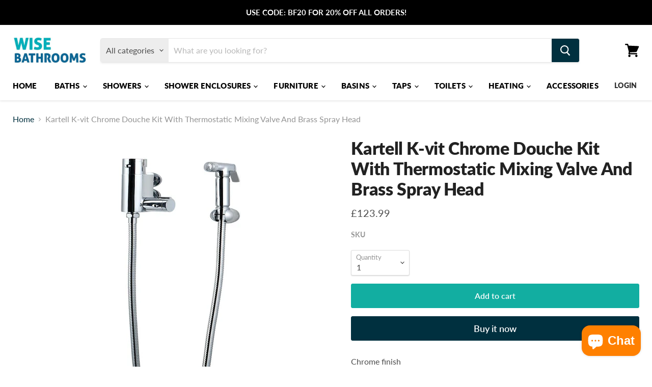

--- FILE ---
content_type: text/html; charset=utf-8
request_url: https://www.wisebathrooms.co.uk/products/kartell-k-vit-chrome-douche-kit-with-thermostatic-mixing-valve-and-brass-spray-head
body_size: 32170
content:
<!doctype html>
<html class="no-js no-touch" lang="en">
  <head>
<!-- Google Tag Manager -->
<script>(function(w,d,s,l,i){w[l]=w[l]||[];w[l].push({'gtm.start':
new Date().getTime(),event:'gtm.js'});var f=d.getElementsByTagName(s)[0],
j=d.createElement(s),dl=l!='dataLayer'?'&l='+l:'';j.async=true;j.src=
'https://www.googletagmanager.com/gtm.js?id='+i+dl;f.parentNode.insertBefore(j,f);
})(window,document,'script','dataLayer','GTM-K8N82T75');</script>
<!-- End Google Tag Manager -->


<!-- Google tag (gtag.js) -->
<script async src="https://www.googletagmanager.com/gtag/js?id=AW-454471514"></script>
<script>
  window.dataLayer = window.dataLayer || [];
  function gtag(){dataLayer.push(arguments);}
  gtag('js', new Date());
  gtag('config', 'AW-454471514');
</script>

    <meta name="google-site-verification" content="hmOJHJPuinlBxxpNJ3T1I0fSyMcS2UxMYdTT9y6BA9Q" />

    <meta charset="utf-8">
    <meta http-equiv="x-ua-compatible" content="IE=edge">

    <link rel="preconnect" href="https://cdn.shopify.com">
    <link rel="preconnect" href="https://fonts.shopifycdn.com">
    <link rel="preconnect" href="https://v.shopify.com">
    <link rel="preconnect" href="https://cdn.shopifycloud.com">
    
    <!-- Hotjar Tracking Code for WiseBathrooms -->
<script>
    (function(h,o,t,j,a,r){
        h.hj=h.hj||function(){(h.hj.q=h.hj.q||[]).push(arguments)};
        h._hjSettings={hjid:3424556,hjsv:6};
        a=o.getElementsByTagName('head')[0];
        r=o.createElement('script');r.async=1;
        r.src=t+h._hjSettings.hjid+j+h._hjSettings.hjsv;
        a.appendChild(r);
    })(window,document,'https://static.hotjar.com/c/hotjar-','.js?sv=');
</script>

<script>!function(s,a,e,v,n,t,z){if(s.saq)return;n=s.saq=function(){n.callMethod?n.callMethod.apply(n,arguments):n.queue.push(arguments)};if(!s._saq)s._saq=n;n.push=n;n.loaded=!0;n.version='1.0';n.queue=[];t=a.createElement(e);t.async=!0;t.src=v;z=a.getElementsByTagName(e)[0];z.parentNode.insertBefore(t,z)}(window,document,'script','https://tags.srv.stackadapt.com/events.js');saq('ts','4UPA00C3V8bY5PZujiDQSw');</script>
<!-- Google AdWords Dynamic Remarketing -->
<!-- Global site tag (gtag.js) - Google Ads: 454471514 -->
<script async src="https://www.googletagmanager.com/gtag/js?id=AW-454471514"></script>
<script>
 window.dataLayer = window.dataLayer || [];
 function gtag(){dataLayer.push(arguments);}
 gtag('js', new Date());<!-- Event snippet for dynamic remarketing -->gtag('config', 'AW-454471514');
</script>

<script>
 gtag('event', 'view_item', {
 'send_to': 'AW-454471514',
 'ecomm_pagetype': 'product',
 'ecomm_prodid': '6907382268062',
 'ecomm_totalvalue': '123.99'
 });
</script>


    <title>Kartell K-vit Chrome Douche Kit With Thermostatic Mixing Valve And Bra — Wise Bathrooms</title>

    
      <meta name="description" content="Chrome finishManufactured from high quality materialsComes complete with shower handsetComes complete with 5 Years guarantee from the manufacturer">
    

    

    
      <link rel="canonical" href="https://www.wisebathrooms.co.uk/products/kartell-k-vit-chrome-douche-kit-with-thermostatic-mixing-valve-and-brass-spray-head" />
    

    <meta name="viewport" content="width=device-width">

    
    















<meta property="og:site_name" content="Wise Bathrooms">
<meta property="og:url" content="https://www.wisebathrooms.co.uk/products/kartell-k-vit-chrome-douche-kit-with-thermostatic-mixing-valve-and-brass-spray-head">
<meta property="og:title" content="Kartell K-vit Chrome Douche Kit With Thermostatic Mixing Valve And Brass Spray Head">
<meta property="og:type" content="website">
<meta property="og:description" content="Chrome finishManufactured from high quality materialsComes complete with shower handsetComes complete with 5 Years guarantee from the manufacturer">




    
    
    

    
    
    <meta
      property="og:image"
      content="https://www.wisebathrooms.co.uk/cdn/shop/products/kartell-k-vit-chrome-douche-kit-with-thermostatic-mixing-valve-brass-spray-head_1200x1200.jpg?v=1629366472"
    />
    <meta
      property="og:image:secure_url"
      content="https://www.wisebathrooms.co.uk/cdn/shop/products/kartell-k-vit-chrome-douche-kit-with-thermostatic-mixing-valve-brass-spray-head_1200x1200.jpg?v=1629366472"
    />
    <meta property="og:image:width" content="1200" />
    <meta property="og:image:height" content="1200" />
    
    
    <meta property="og:image:alt" content="Social media image" />
  
















<meta name="twitter:title" content="Kartell K-vit Chrome Douche Kit With Thermostatic Mixing Valve And Bra">
<meta name="twitter:description" content="Chrome finishManufactured from high quality materialsComes complete with shower handsetComes complete with 5 Years guarantee from the manufacturer">


    
    
    
      
      
      <meta name="twitter:card" content="summary">
    
    
    <meta
      property="twitter:image"
      content="https://www.wisebathrooms.co.uk/cdn/shop/products/kartell-k-vit-chrome-douche-kit-with-thermostatic-mixing-valve-brass-spray-head_1200x1200_crop_center.jpg?v=1629366472"
    />
    <meta property="twitter:image:width" content="1200" />
    <meta property="twitter:image:height" content="1200" />
    
    
    <meta property="twitter:image:alt" content="Social media image" />
  



    <link rel="preload" href="//www.wisebathrooms.co.uk/cdn/fonts/lato/lato_n8.1117b90add05215dbc8fbc91c5f9d67872eb3fb3.woff2" as="font" crossorigin="anonymous">
    <link rel="preload" as="style" href="//www.wisebathrooms.co.uk/cdn/shop/t/5/assets/theme.css?v=52650135133676207211767349190">

    <script>window.performance && window.performance.mark && window.performance.mark('shopify.content_for_header.start');</script><meta name="google-site-verification" content="Ko91EZtlXrmXTwlhtpJkKG1bJU4OWxX9mfHYKNeuv8U">
<meta name="google-site-verification" content="SVxEIhSlWxno4hdGvE5fUsFRr6Iw9XALVpPcVsNfMSg">
<meta id="shopify-digital-wallet" name="shopify-digital-wallet" content="/50502795422/digital_wallets/dialog">
<meta name="shopify-checkout-api-token" content="29c508b02156fdba15623b15e4a8064f">
<meta id="in-context-paypal-metadata" data-shop-id="50502795422" data-venmo-supported="false" data-environment="production" data-locale="en_US" data-paypal-v4="true" data-currency="GBP">
<link rel="alternate" type="application/json+oembed" href="https://www.wisebathrooms.co.uk/products/kartell-k-vit-chrome-douche-kit-with-thermostatic-mixing-valve-and-brass-spray-head.oembed">
<script async="async" src="/checkouts/internal/preloads.js?locale=en-GB"></script>
<script id="shopify-features" type="application/json">{"accessToken":"29c508b02156fdba15623b15e4a8064f","betas":["rich-media-storefront-analytics"],"domain":"www.wisebathrooms.co.uk","predictiveSearch":true,"shopId":50502795422,"locale":"en"}</script>
<script>var Shopify = Shopify || {};
Shopify.shop = "the-premium-bathroom-range.myshopify.com";
Shopify.locale = "en";
Shopify.currency = {"active":"GBP","rate":"1.0"};
Shopify.country = "GB";
Shopify.theme = {"name":"Empire","id":116326989982,"schema_name":"Empire","schema_version":"5.7.1","theme_store_id":838,"role":"main"};
Shopify.theme.handle = "null";
Shopify.theme.style = {"id":null,"handle":null};
Shopify.cdnHost = "www.wisebathrooms.co.uk/cdn";
Shopify.routes = Shopify.routes || {};
Shopify.routes.root = "/";</script>
<script type="module">!function(o){(o.Shopify=o.Shopify||{}).modules=!0}(window);</script>
<script>!function(o){function n(){var o=[];function n(){o.push(Array.prototype.slice.apply(arguments))}return n.q=o,n}var t=o.Shopify=o.Shopify||{};t.loadFeatures=n(),t.autoloadFeatures=n()}(window);</script>
<script id="shop-js-analytics" type="application/json">{"pageType":"product"}</script>
<script defer="defer" async type="module" src="//www.wisebathrooms.co.uk/cdn/shopifycloud/shop-js/modules/v2/client.init-shop-cart-sync_CG-L-Qzi.en.esm.js"></script>
<script defer="defer" async type="module" src="//www.wisebathrooms.co.uk/cdn/shopifycloud/shop-js/modules/v2/chunk.common_B8yXDTDb.esm.js"></script>
<script type="module">
  await import("//www.wisebathrooms.co.uk/cdn/shopifycloud/shop-js/modules/v2/client.init-shop-cart-sync_CG-L-Qzi.en.esm.js");
await import("//www.wisebathrooms.co.uk/cdn/shopifycloud/shop-js/modules/v2/chunk.common_B8yXDTDb.esm.js");

  window.Shopify.SignInWithShop?.initShopCartSync?.({"fedCMEnabled":true,"windoidEnabled":true});

</script>
<script>(function() {
  var isLoaded = false;
  function asyncLoad() {
    if (isLoaded) return;
    isLoaded = true;
    var urls = ["https:\/\/ecommplugins-scripts.trustpilot.com\/v2.1\/js\/header.min.js?settings=eyJrZXkiOiIyeDZkVUlsY3B6c0swcnRaIiwicyI6Im5vbmUifQ==\u0026shop=the-premium-bathroom-range.myshopify.com","https:\/\/ecommplugins-trustboxsettings.trustpilot.com\/the-premium-bathroom-range.myshopify.com.js?settings=1665827308539\u0026shop=the-premium-bathroom-range.myshopify.com","https:\/\/widget.trustpilot.com\/bootstrap\/v5\/tp.widget.sync.bootstrap.min.js?shop=the-premium-bathroom-range.myshopify.com","\/\/www.powr.io\/powr.js?powr-token=the-premium-bathroom-range.myshopify.com\u0026external-type=shopify\u0026shop=the-premium-bathroom-range.myshopify.com","https:\/\/load.csell.co\/assets\/js\/cross-sell.js?shop=the-premium-bathroom-range.myshopify.com","https:\/\/load.csell.co\/assets\/v2\/js\/core\/xsell.js?shop=the-premium-bathroom-range.myshopify.com","https:\/\/script.pop-convert.com\/new-micro\/production.pc.min.js?unique_id=the-premium-bathroom-range.myshopify.com\u0026shop=the-premium-bathroom-range.myshopify.com","https:\/\/cdn.s3.pop-convert.com\/pcjs.production.min.js?unique_id=the-premium-bathroom-range.myshopify.com\u0026shop=the-premium-bathroom-range.myshopify.com"];
    for (var i = 0; i < urls.length; i++) {
      var s = document.createElement('script');
      s.type = 'text/javascript';
      s.async = true;
      s.src = urls[i];
      var x = document.getElementsByTagName('script')[0];
      x.parentNode.insertBefore(s, x);
    }
  };
  if(window.attachEvent) {
    window.attachEvent('onload', asyncLoad);
  } else {
    window.addEventListener('load', asyncLoad, false);
  }
})();</script>
<script id="__st">var __st={"a":50502795422,"offset":0,"reqid":"07fb8c49-82a8-4743-b698-db2956e4fec5-1768288687","pageurl":"www.wisebathrooms.co.uk\/products\/kartell-k-vit-chrome-douche-kit-with-thermostatic-mixing-valve-and-brass-spray-head","u":"a9b7927f345d","p":"product","rtyp":"product","rid":6907382268062};</script>
<script>window.ShopifyPaypalV4VisibilityTracking = true;</script>
<script id="captcha-bootstrap">!function(){'use strict';const t='contact',e='account',n='new_comment',o=[[t,t],['blogs',n],['comments',n],[t,'customer']],c=[[e,'customer_login'],[e,'guest_login'],[e,'recover_customer_password'],[e,'create_customer']],r=t=>t.map((([t,e])=>`form[action*='/${t}']:not([data-nocaptcha='true']) input[name='form_type'][value='${e}']`)).join(','),a=t=>()=>t?[...document.querySelectorAll(t)].map((t=>t.form)):[];function s(){const t=[...o],e=r(t);return a(e)}const i='password',u='form_key',d=['recaptcha-v3-token','g-recaptcha-response','h-captcha-response',i],f=()=>{try{return window.sessionStorage}catch{return}},m='__shopify_v',_=t=>t.elements[u];function p(t,e,n=!1){try{const o=window.sessionStorage,c=JSON.parse(o.getItem(e)),{data:r}=function(t){const{data:e,action:n}=t;return t[m]||n?{data:e,action:n}:{data:t,action:n}}(c);for(const[e,n]of Object.entries(r))t.elements[e]&&(t.elements[e].value=n);n&&o.removeItem(e)}catch(o){console.error('form repopulation failed',{error:o})}}const l='form_type',E='cptcha';function T(t){t.dataset[E]=!0}const w=window,h=w.document,L='Shopify',v='ce_forms',y='captcha';let A=!1;((t,e)=>{const n=(g='f06e6c50-85a8-45c8-87d0-21a2b65856fe',I='https://cdn.shopify.com/shopifycloud/storefront-forms-hcaptcha/ce_storefront_forms_captcha_hcaptcha.v1.5.2.iife.js',D={infoText:'Protected by hCaptcha',privacyText:'Privacy',termsText:'Terms'},(t,e,n)=>{const o=w[L][v],c=o.bindForm;if(c)return c(t,g,e,D).then(n);var r;o.q.push([[t,g,e,D],n]),r=I,A||(h.body.append(Object.assign(h.createElement('script'),{id:'captcha-provider',async:!0,src:r})),A=!0)});var g,I,D;w[L]=w[L]||{},w[L][v]=w[L][v]||{},w[L][v].q=[],w[L][y]=w[L][y]||{},w[L][y].protect=function(t,e){n(t,void 0,e),T(t)},Object.freeze(w[L][y]),function(t,e,n,w,h,L){const[v,y,A,g]=function(t,e,n){const i=e?o:[],u=t?c:[],d=[...i,...u],f=r(d),m=r(i),_=r(d.filter((([t,e])=>n.includes(e))));return[a(f),a(m),a(_),s()]}(w,h,L),I=t=>{const e=t.target;return e instanceof HTMLFormElement?e:e&&e.form},D=t=>v().includes(t);t.addEventListener('submit',(t=>{const e=I(t);if(!e)return;const n=D(e)&&!e.dataset.hcaptchaBound&&!e.dataset.recaptchaBound,o=_(e),c=g().includes(e)&&(!o||!o.value);(n||c)&&t.preventDefault(),c&&!n&&(function(t){try{if(!f())return;!function(t){const e=f();if(!e)return;const n=_(t);if(!n)return;const o=n.value;o&&e.removeItem(o)}(t);const e=Array.from(Array(32),(()=>Math.random().toString(36)[2])).join('');!function(t,e){_(t)||t.append(Object.assign(document.createElement('input'),{type:'hidden',name:u})),t.elements[u].value=e}(t,e),function(t,e){const n=f();if(!n)return;const o=[...t.querySelectorAll(`input[type='${i}']`)].map((({name:t})=>t)),c=[...d,...o],r={};for(const[a,s]of new FormData(t).entries())c.includes(a)||(r[a]=s);n.setItem(e,JSON.stringify({[m]:1,action:t.action,data:r}))}(t,e)}catch(e){console.error('failed to persist form',e)}}(e),e.submit())}));const S=(t,e)=>{t&&!t.dataset[E]&&(n(t,e.some((e=>e===t))),T(t))};for(const o of['focusin','change'])t.addEventListener(o,(t=>{const e=I(t);D(e)&&S(e,y())}));const B=e.get('form_key'),M=e.get(l),P=B&&M;t.addEventListener('DOMContentLoaded',(()=>{const t=y();if(P)for(const e of t)e.elements[l].value===M&&p(e,B);[...new Set([...A(),...v().filter((t=>'true'===t.dataset.shopifyCaptcha))])].forEach((e=>S(e,t)))}))}(h,new URLSearchParams(w.location.search),n,t,e,['guest_login'])})(!0,!0)}();</script>
<script integrity="sha256-4kQ18oKyAcykRKYeNunJcIwy7WH5gtpwJnB7kiuLZ1E=" data-source-attribution="shopify.loadfeatures" defer="defer" src="//www.wisebathrooms.co.uk/cdn/shopifycloud/storefront/assets/storefront/load_feature-a0a9edcb.js" crossorigin="anonymous"></script>
<script data-source-attribution="shopify.dynamic_checkout.dynamic.init">var Shopify=Shopify||{};Shopify.PaymentButton=Shopify.PaymentButton||{isStorefrontPortableWallets:!0,init:function(){window.Shopify.PaymentButton.init=function(){};var t=document.createElement("script");t.src="https://www.wisebathrooms.co.uk/cdn/shopifycloud/portable-wallets/latest/portable-wallets.en.js",t.type="module",document.head.appendChild(t)}};
</script>
<script data-source-attribution="shopify.dynamic_checkout.buyer_consent">
  function portableWalletsHideBuyerConsent(e){var t=document.getElementById("shopify-buyer-consent"),n=document.getElementById("shopify-subscription-policy-button");t&&n&&(t.classList.add("hidden"),t.setAttribute("aria-hidden","true"),n.removeEventListener("click",e))}function portableWalletsShowBuyerConsent(e){var t=document.getElementById("shopify-buyer-consent"),n=document.getElementById("shopify-subscription-policy-button");t&&n&&(t.classList.remove("hidden"),t.removeAttribute("aria-hidden"),n.addEventListener("click",e))}window.Shopify?.PaymentButton&&(window.Shopify.PaymentButton.hideBuyerConsent=portableWalletsHideBuyerConsent,window.Shopify.PaymentButton.showBuyerConsent=portableWalletsShowBuyerConsent);
</script>
<script>
  function portableWalletsCleanup(e){e&&e.src&&console.error("Failed to load portable wallets script "+e.src);var t=document.querySelectorAll("shopify-accelerated-checkout .shopify-payment-button__skeleton, shopify-accelerated-checkout-cart .wallet-cart-button__skeleton"),e=document.getElementById("shopify-buyer-consent");for(let e=0;e<t.length;e++)t[e].remove();e&&e.remove()}function portableWalletsNotLoadedAsModule(e){e instanceof ErrorEvent&&"string"==typeof e.message&&e.message.includes("import.meta")&&"string"==typeof e.filename&&e.filename.includes("portable-wallets")&&(window.removeEventListener("error",portableWalletsNotLoadedAsModule),window.Shopify.PaymentButton.failedToLoad=e,"loading"===document.readyState?document.addEventListener("DOMContentLoaded",window.Shopify.PaymentButton.init):window.Shopify.PaymentButton.init())}window.addEventListener("error",portableWalletsNotLoadedAsModule);
</script>

<script type="module" src="https://www.wisebathrooms.co.uk/cdn/shopifycloud/portable-wallets/latest/portable-wallets.en.js" onError="portableWalletsCleanup(this)" crossorigin="anonymous"></script>
<script nomodule>
  document.addEventListener("DOMContentLoaded", portableWalletsCleanup);
</script>

<link id="shopify-accelerated-checkout-styles" rel="stylesheet" media="screen" href="https://www.wisebathrooms.co.uk/cdn/shopifycloud/portable-wallets/latest/accelerated-checkout-backwards-compat.css" crossorigin="anonymous">
<style id="shopify-accelerated-checkout-cart">
        #shopify-buyer-consent {
  margin-top: 1em;
  display: inline-block;
  width: 100%;
}

#shopify-buyer-consent.hidden {
  display: none;
}

#shopify-subscription-policy-button {
  background: none;
  border: none;
  padding: 0;
  text-decoration: underline;
  font-size: inherit;
  cursor: pointer;
}

#shopify-subscription-policy-button::before {
  box-shadow: none;
}

      </style>

<script>window.performance && window.performance.mark && window.performance.mark('shopify.content_for_header.end');</script>

    <link href="//www.wisebathrooms.co.uk/cdn/shop/t/5/assets/theme.css?v=52650135133676207211767349190" rel="stylesheet" type="text/css" media="all" />

    
    <script>
      window.Theme = window.Theme || {};
      window.Theme.routes = {
        "root_url": "/",
        "account_url": "/account",
        "account_login_url": "https://shopify.com/50502795422/account?locale=en&region_country=GB",
        "account_logout_url": "/account/logout",
        "account_register_url": "https://shopify.com/50502795422/account?locale=en",
        "account_addresses_url": "/account/addresses",
        "collections_url": "/collections",
        "all_products_collection_url": "/collections/all",
        "search_url": "/search",
        "cart_url": "/cart",
        "cart_add_url": "/cart/add",
        "cart_change_url": "/cart/change",
        "cart_clear_url": "/cart/clear",
        "product_recommendations_url": "/recommendations/products",
      };
    </script>
        
  <!-- BEGIN app block: shopify://apps/hulk-form-builder/blocks/app-embed/b6b8dd14-356b-4725-a4ed-77232212b3c3 --><!-- BEGIN app snippet: hulkapps-formbuilder-theme-ext --><script type="text/javascript">
  
  if (typeof window.formbuilder_customer != "object") {
        window.formbuilder_customer = {}
  }

  window.hulkFormBuilder = {
    form_data: {},
    shop_data: {"shop_rtR_iDBbJvWhbjX9PE89rQ":{"shop_uuid":"rtR_iDBbJvWhbjX9PE89rQ","shop_timezone":"Europe\/London","shop_id":69736,"shop_is_after_submit_enabled":true,"shop_shopify_plan":"Basic","shop_shopify_domain":"the-premium-bathroom-range.myshopify.com","shop_created_at":"2022-08-16T09:38:48.260-05:00","is_skip_metafield":false,"shop_deleted":false,"shop_disabled":false}},
    settings_data: {"shop_settings":{"shop_customise_msgs":[],"default_customise_msgs":{"is_required":"is required","thank_you":"Thank you! The form was submitted successfully.","processing":"Processing...","valid_data":"Please provide valid data","valid_email":"Provide valid email format","valid_tags":"HTML Tags are not allowed","valid_phone":"Provide valid phone number","valid_captcha":"Please provide valid captcha response","valid_url":"Provide valid URL","only_number_alloud":"Provide valid number in","number_less":"must be less than","number_more":"must be more than","image_must_less":"Image must be less than 20MB","image_number":"Images allowed","image_extension":"Invalid extension! Please provide image file","error_image_upload":"Error in image upload. Please try again.","error_file_upload":"Error in file upload. Please try again.","your_response":"Your response","error_form_submit":"Error occur.Please try again after sometime.","email_submitted":"Form with this email is already submitted","invalid_email_by_zerobounce":"The email address you entered appears to be invalid. Please check it and try again.","download_file":"Download file","card_details_invalid":"Your card details are invalid","card_details":"Card details","please_enter_card_details":"Please enter card details","card_number":"Card number","exp_mm":"Exp MM","exp_yy":"Exp YY","crd_cvc":"CVV","payment_value":"Payment amount","please_enter_payment_amount":"Please enter payment amount","address1":"Address line 1","address2":"Address line 2","city":"City","province":"Province","zipcode":"Zip code","country":"Country","blocked_domain":"This form does not accept addresses from","file_must_less":"File must be less than 20MB","file_extension":"Invalid extension! Please provide file","only_file_number_alloud":"files allowed","previous":"Previous","next":"Next","must_have_a_input":"Please enter at least one field.","please_enter_required_data":"Please enter required data","atleast_one_special_char":"Include at least one special character","atleast_one_lowercase_char":"Include at least one lowercase character","atleast_one_uppercase_char":"Include at least one uppercase character","atleast_one_number":"Include at least one number","must_have_8_chars":"Must have 8 characters long","be_between_8_and_12_chars":"Be between 8 and 12 characters long","please_select":"Please Select","phone_submitted":"Form with this phone number is already submitted","user_res_parse_error":"Error while submitting the form","valid_same_values":"values must be same","product_choice_clear_selection":"Clear Selection","picture_choice_clear_selection":"Clear Selection","remove_all_for_file_image_upload":"Remove All","invalid_file_type_for_image_upload":"You can't upload files of this type.","invalid_file_type_for_signature_upload":"You can't upload files of this type.","max_files_exceeded_for_file_upload":"You can not upload any more files.","max_files_exceeded_for_image_upload":"You can not upload any more files.","file_already_exist":"File already uploaded","max_limit_exceed":"You have added the maximum number of text fields.","cancel_upload_for_file_upload":"Cancel upload","cancel_upload_for_image_upload":"Cancel upload","cancel_upload_for_signature_upload":"Cancel upload"},"shop_blocked_domains":[]}},
    features_data: {"shop_plan_features":{"shop_plan_features":["unlimited-forms","full-design-customization","export-form-submissions","multiple-recipients-for-form-submissions","multiple-admin-notifications","enable-captcha","unlimited-file-uploads","save-submitted-form-data","set-auto-response-message","conditional-logic","form-banner","save-as-draft-facility","include-user-response-in-admin-email","disable-form-submission","file-upload"]}},
    shop: null,
    shop_id: null,
    plan_features: null,
    validateDoubleQuotes: false,
    assets: {
      extraFunctions: "https://cdn.shopify.com/extensions/019bb5ee-ec40-7527-955d-c1b8751eb060/form-builder-by-hulkapps-50/assets/extra-functions.js",
      extraStyles: "https://cdn.shopify.com/extensions/019bb5ee-ec40-7527-955d-c1b8751eb060/form-builder-by-hulkapps-50/assets/extra-styles.css",
      bootstrapStyles: "https://cdn.shopify.com/extensions/019bb5ee-ec40-7527-955d-c1b8751eb060/form-builder-by-hulkapps-50/assets/theme-app-extension-bootstrap.css"
    },
    translations: {
      htmlTagNotAllowed: "HTML Tags are not allowed",
      sqlQueryNotAllowed: "SQL Queries are not allowed",
      doubleQuoteNotAllowed: "Double quotes are not allowed",
      vorwerkHttpWwwNotAllowed: "The words \u0026#39;http\u0026#39; and \u0026#39;www\u0026#39; are not allowed. Please remove them and try again.",
      maxTextFieldsReached: "You have added the maximum number of text fields.",
      avoidNegativeWords: "Avoid negative words: Don\u0026#39;t use negative words in your contact message.",
      customDesignOnly: "This form is for custom designs requests. For general inquiries please contact our team at info@stagheaddesigns.com",
      zerobounceApiErrorMsg: "We couldn\u0026#39;t verify your email due to a technical issue. Please try again later.",
    }

  }

  

  window.FbThemeAppExtSettingsHash = {}
  
</script><!-- END app snippet --><!-- END app block --><!-- BEGIN app block: shopify://apps/frequently-bought/blocks/app-embed-block/b1a8cbea-c844-4842-9529-7c62dbab1b1f --><script>
    window.codeblackbelt = window.codeblackbelt || {};
    window.codeblackbelt.shop = window.codeblackbelt.shop || 'the-premium-bathroom-range.myshopify.com';
    
        window.codeblackbelt.productId = 6907382268062;</script><script src="//cdn.codeblackbelt.com/widgets/frequently-bought-together/main.min.js?version=2026011307+0000" async></script>
 <!-- END app block --><script src="https://cdn.shopify.com/extensions/019bb5ee-ec40-7527-955d-c1b8751eb060/form-builder-by-hulkapps-50/assets/form-builder-script.js" type="text/javascript" defer="defer"></script>
<script src="https://cdn.shopify.com/extensions/7bc9bb47-adfa-4267-963e-cadee5096caf/inbox-1252/assets/inbox-chat-loader.js" type="text/javascript" defer="defer"></script>
<script src="https://cdn.shopify.com/extensions/019b0ca3-aa13-7aa2-a0b4-6cb667a1f6f7/essential-countdown-timer-55/assets/countdown_timer_essential_apps.min.js" type="text/javascript" defer="defer"></script>
<link href="https://monorail-edge.shopifysvc.com" rel="dns-prefetch">
<script>(function(){if ("sendBeacon" in navigator && "performance" in window) {try {var session_token_from_headers = performance.getEntriesByType('navigation')[0].serverTiming.find(x => x.name == '_s').description;} catch {var session_token_from_headers = undefined;}var session_cookie_matches = document.cookie.match(/_shopify_s=([^;]*)/);var session_token_from_cookie = session_cookie_matches && session_cookie_matches.length === 2 ? session_cookie_matches[1] : "";var session_token = session_token_from_headers || session_token_from_cookie || "";function handle_abandonment_event(e) {var entries = performance.getEntries().filter(function(entry) {return /monorail-edge.shopifysvc.com/.test(entry.name);});if (!window.abandonment_tracked && entries.length === 0) {window.abandonment_tracked = true;var currentMs = Date.now();var navigation_start = performance.timing.navigationStart;var payload = {shop_id: 50502795422,url: window.location.href,navigation_start,duration: currentMs - navigation_start,session_token,page_type: "product"};window.navigator.sendBeacon("https://monorail-edge.shopifysvc.com/v1/produce", JSON.stringify({schema_id: "online_store_buyer_site_abandonment/1.1",payload: payload,metadata: {event_created_at_ms: currentMs,event_sent_at_ms: currentMs}}));}}window.addEventListener('pagehide', handle_abandonment_event);}}());</script>
<script id="web-pixels-manager-setup">(function e(e,d,r,n,o){if(void 0===o&&(o={}),!Boolean(null===(a=null===(i=window.Shopify)||void 0===i?void 0:i.analytics)||void 0===a?void 0:a.replayQueue)){var i,a;window.Shopify=window.Shopify||{};var t=window.Shopify;t.analytics=t.analytics||{};var s=t.analytics;s.replayQueue=[],s.publish=function(e,d,r){return s.replayQueue.push([e,d,r]),!0};try{self.performance.mark("wpm:start")}catch(e){}var l=function(){var e={modern:/Edge?\/(1{2}[4-9]|1[2-9]\d|[2-9]\d{2}|\d{4,})\.\d+(\.\d+|)|Firefox\/(1{2}[4-9]|1[2-9]\d|[2-9]\d{2}|\d{4,})\.\d+(\.\d+|)|Chrom(ium|e)\/(9{2}|\d{3,})\.\d+(\.\d+|)|(Maci|X1{2}).+ Version\/(15\.\d+|(1[6-9]|[2-9]\d|\d{3,})\.\d+)([,.]\d+|)( \(\w+\)|)( Mobile\/\w+|) Safari\/|Chrome.+OPR\/(9{2}|\d{3,})\.\d+\.\d+|(CPU[ +]OS|iPhone[ +]OS|CPU[ +]iPhone|CPU IPhone OS|CPU iPad OS)[ +]+(15[._]\d+|(1[6-9]|[2-9]\d|\d{3,})[._]\d+)([._]\d+|)|Android:?[ /-](13[3-9]|1[4-9]\d|[2-9]\d{2}|\d{4,})(\.\d+|)(\.\d+|)|Android.+Firefox\/(13[5-9]|1[4-9]\d|[2-9]\d{2}|\d{4,})\.\d+(\.\d+|)|Android.+Chrom(ium|e)\/(13[3-9]|1[4-9]\d|[2-9]\d{2}|\d{4,})\.\d+(\.\d+|)|SamsungBrowser\/([2-9]\d|\d{3,})\.\d+/,legacy:/Edge?\/(1[6-9]|[2-9]\d|\d{3,})\.\d+(\.\d+|)|Firefox\/(5[4-9]|[6-9]\d|\d{3,})\.\d+(\.\d+|)|Chrom(ium|e)\/(5[1-9]|[6-9]\d|\d{3,})\.\d+(\.\d+|)([\d.]+$|.*Safari\/(?![\d.]+ Edge\/[\d.]+$))|(Maci|X1{2}).+ Version\/(10\.\d+|(1[1-9]|[2-9]\d|\d{3,})\.\d+)([,.]\d+|)( \(\w+\)|)( Mobile\/\w+|) Safari\/|Chrome.+OPR\/(3[89]|[4-9]\d|\d{3,})\.\d+\.\d+|(CPU[ +]OS|iPhone[ +]OS|CPU[ +]iPhone|CPU IPhone OS|CPU iPad OS)[ +]+(10[._]\d+|(1[1-9]|[2-9]\d|\d{3,})[._]\d+)([._]\d+|)|Android:?[ /-](13[3-9]|1[4-9]\d|[2-9]\d{2}|\d{4,})(\.\d+|)(\.\d+|)|Mobile Safari.+OPR\/([89]\d|\d{3,})\.\d+\.\d+|Android.+Firefox\/(13[5-9]|1[4-9]\d|[2-9]\d{2}|\d{4,})\.\d+(\.\d+|)|Android.+Chrom(ium|e)\/(13[3-9]|1[4-9]\d|[2-9]\d{2}|\d{4,})\.\d+(\.\d+|)|Android.+(UC? ?Browser|UCWEB|U3)[ /]?(15\.([5-9]|\d{2,})|(1[6-9]|[2-9]\d|\d{3,})\.\d+)\.\d+|SamsungBrowser\/(5\.\d+|([6-9]|\d{2,})\.\d+)|Android.+MQ{2}Browser\/(14(\.(9|\d{2,})|)|(1[5-9]|[2-9]\d|\d{3,})(\.\d+|))(\.\d+|)|K[Aa][Ii]OS\/(3\.\d+|([4-9]|\d{2,})\.\d+)(\.\d+|)/},d=e.modern,r=e.legacy,n=navigator.userAgent;return n.match(d)?"modern":n.match(r)?"legacy":"unknown"}(),u="modern"===l?"modern":"legacy",c=(null!=n?n:{modern:"",legacy:""})[u],f=function(e){return[e.baseUrl,"/wpm","/b",e.hashVersion,"modern"===e.buildTarget?"m":"l",".js"].join("")}({baseUrl:d,hashVersion:r,buildTarget:u}),m=function(e){var d=e.version,r=e.bundleTarget,n=e.surface,o=e.pageUrl,i=e.monorailEndpoint;return{emit:function(e){var a=e.status,t=e.errorMsg,s=(new Date).getTime(),l=JSON.stringify({metadata:{event_sent_at_ms:s},events:[{schema_id:"web_pixels_manager_load/3.1",payload:{version:d,bundle_target:r,page_url:o,status:a,surface:n,error_msg:t},metadata:{event_created_at_ms:s}}]});if(!i)return console&&console.warn&&console.warn("[Web Pixels Manager] No Monorail endpoint provided, skipping logging."),!1;try{return self.navigator.sendBeacon.bind(self.navigator)(i,l)}catch(e){}var u=new XMLHttpRequest;try{return u.open("POST",i,!0),u.setRequestHeader("Content-Type","text/plain"),u.send(l),!0}catch(e){return console&&console.warn&&console.warn("[Web Pixels Manager] Got an unhandled error while logging to Monorail."),!1}}}}({version:r,bundleTarget:l,surface:e.surface,pageUrl:self.location.href,monorailEndpoint:e.monorailEndpoint});try{o.browserTarget=l,function(e){var d=e.src,r=e.async,n=void 0===r||r,o=e.onload,i=e.onerror,a=e.sri,t=e.scriptDataAttributes,s=void 0===t?{}:t,l=document.createElement("script"),u=document.querySelector("head"),c=document.querySelector("body");if(l.async=n,l.src=d,a&&(l.integrity=a,l.crossOrigin="anonymous"),s)for(var f in s)if(Object.prototype.hasOwnProperty.call(s,f))try{l.dataset[f]=s[f]}catch(e){}if(o&&l.addEventListener("load",o),i&&l.addEventListener("error",i),u)u.appendChild(l);else{if(!c)throw new Error("Did not find a head or body element to append the script");c.appendChild(l)}}({src:f,async:!0,onload:function(){if(!function(){var e,d;return Boolean(null===(d=null===(e=window.Shopify)||void 0===e?void 0:e.analytics)||void 0===d?void 0:d.initialized)}()){var d=window.webPixelsManager.init(e)||void 0;if(d){var r=window.Shopify.analytics;r.replayQueue.forEach((function(e){var r=e[0],n=e[1],o=e[2];d.publishCustomEvent(r,n,o)})),r.replayQueue=[],r.publish=d.publishCustomEvent,r.visitor=d.visitor,r.initialized=!0}}},onerror:function(){return m.emit({status:"failed",errorMsg:"".concat(f," has failed to load")})},sri:function(e){var d=/^sha384-[A-Za-z0-9+/=]+$/;return"string"==typeof e&&d.test(e)}(c)?c:"",scriptDataAttributes:o}),m.emit({status:"loading"})}catch(e){m.emit({status:"failed",errorMsg:(null==e?void 0:e.message)||"Unknown error"})}}})({shopId: 50502795422,storefrontBaseUrl: "https://www.wisebathrooms.co.uk",extensionsBaseUrl: "https://extensions.shopifycdn.com/cdn/shopifycloud/web-pixels-manager",monorailEndpoint: "https://monorail-edge.shopifysvc.com/unstable/produce_batch",surface: "storefront-renderer",enabledBetaFlags: ["2dca8a86","a0d5f9d2"],webPixelsConfigList: [{"id":"1645969789","configuration":"{\"accountID\":\"949588\"}","eventPayloadVersion":"v1","runtimeContext":"STRICT","scriptVersion":"0a69f6d02538fd56e20f2f152efb5318","type":"APP","apiClientId":11218583553,"privacyPurposes":["ANALYTICS","MARKETING","SALE_OF_DATA"],"dataSharingAdjustments":{"protectedCustomerApprovalScopes":["read_customer_address","read_customer_email","read_customer_name","read_customer_personal_data","read_customer_phone"]}},{"id":"932315517","configuration":"{\"config\":\"{\\\"pixel_id\\\":\\\"G-9CJHBS4PD0\\\",\\\"target_country\\\":\\\"GB\\\",\\\"gtag_events\\\":[{\\\"type\\\":\\\"search\\\",\\\"action_label\\\":[\\\"G-9CJHBS4PD0\\\",\\\"AW-454471514\\\/zaVJCPP78vMBENre2tgB\\\"]},{\\\"type\\\":\\\"begin_checkout\\\",\\\"action_label\\\":[\\\"G-9CJHBS4PD0\\\",\\\"AW-454471514\\\/lJ7eCPD78vMBENre2tgB\\\"]},{\\\"type\\\":\\\"view_item\\\",\\\"action_label\\\":[\\\"G-9CJHBS4PD0\\\",\\\"AW-454471514\\\/vigICOr78vMBENre2tgB\\\",\\\"MC-16V4XVGSD9\\\"]},{\\\"type\\\":\\\"purchase\\\",\\\"action_label\\\":[\\\"G-9CJHBS4PD0\\\",\\\"AW-454471514\\\/E3TjCOf78vMBENre2tgB\\\",\\\"MC-16V4XVGSD9\\\"]},{\\\"type\\\":\\\"page_view\\\",\\\"action_label\\\":[\\\"G-9CJHBS4PD0\\\",\\\"AW-454471514\\\/uBpECOT78vMBENre2tgB\\\",\\\"MC-16V4XVGSD9\\\"]},{\\\"type\\\":\\\"add_payment_info\\\",\\\"action_label\\\":[\\\"G-9CJHBS4PD0\\\",\\\"AW-454471514\\\/N6p9CPb78vMBENre2tgB\\\"]},{\\\"type\\\":\\\"add_to_cart\\\",\\\"action_label\\\":[\\\"G-9CJHBS4PD0\\\",\\\"AW-454471514\\\/oqqqCO378vMBENre2tgB\\\"]}],\\\"enable_monitoring_mode\\\":false}\"}","eventPayloadVersion":"v1","runtimeContext":"OPEN","scriptVersion":"b2a88bafab3e21179ed38636efcd8a93","type":"APP","apiClientId":1780363,"privacyPurposes":[],"dataSharingAdjustments":{"protectedCustomerApprovalScopes":["read_customer_address","read_customer_email","read_customer_name","read_customer_personal_data","read_customer_phone"]}},{"id":"384172260","configuration":"{\"pixelCode\":\"CRN9OMJC77U7IT1T3FH0\"}","eventPayloadVersion":"v1","runtimeContext":"STRICT","scriptVersion":"22e92c2ad45662f435e4801458fb78cc","type":"APP","apiClientId":4383523,"privacyPurposes":["ANALYTICS","MARKETING","SALE_OF_DATA"],"dataSharingAdjustments":{"protectedCustomerApprovalScopes":["read_customer_address","read_customer_email","read_customer_name","read_customer_personal_data","read_customer_phone"]}},{"id":"144638180","configuration":"{\"pixel_id\":\"822259848335465\",\"pixel_type\":\"facebook_pixel\"}","eventPayloadVersion":"v1","runtimeContext":"OPEN","scriptVersion":"ca16bc87fe92b6042fbaa3acc2fbdaa6","type":"APP","apiClientId":2329312,"privacyPurposes":["ANALYTICS","MARKETING","SALE_OF_DATA"],"dataSharingAdjustments":{"protectedCustomerApprovalScopes":["read_customer_address","read_customer_email","read_customer_name","read_customer_personal_data","read_customer_phone"]}},{"id":"shopify-app-pixel","configuration":"{}","eventPayloadVersion":"v1","runtimeContext":"STRICT","scriptVersion":"0450","apiClientId":"shopify-pixel","type":"APP","privacyPurposes":["ANALYTICS","MARKETING"]},{"id":"shopify-custom-pixel","eventPayloadVersion":"v1","runtimeContext":"LAX","scriptVersion":"0450","apiClientId":"shopify-pixel","type":"CUSTOM","privacyPurposes":["ANALYTICS","MARKETING"]}],isMerchantRequest: false,initData: {"shop":{"name":"Wise Bathrooms","paymentSettings":{"currencyCode":"GBP"},"myshopifyDomain":"the-premium-bathroom-range.myshopify.com","countryCode":"GB","storefrontUrl":"https:\/\/www.wisebathrooms.co.uk"},"customer":null,"cart":null,"checkout":null,"productVariants":[{"price":{"amount":123.99,"currencyCode":"GBP"},"product":{"title":"Kartell K-vit Chrome Douche Kit With Thermostatic Mixing Valve And Brass Spray Head","vendor":"Wise Bathrooms","id":"6907382268062","untranslatedTitle":"Kartell K-vit Chrome Douche Kit With Thermostatic Mixing Valve And Brass Spray Head","url":"\/products\/kartell-k-vit-chrome-douche-kit-with-thermostatic-mixing-valve-and-brass-spray-head","type":"Taps"},"id":"40573462118558","image":{"src":"\/\/www.wisebathrooms.co.uk\/cdn\/shop\/products\/kartell-k-vit-chrome-douche-kit-with-thermostatic-mixing-valve-brass-spray-head.jpg?v=1629366472"},"sku":null,"title":"Default Title","untranslatedTitle":"Default Title"}],"purchasingCompany":null},},"https://www.wisebathrooms.co.uk/cdn","7cecd0b6w90c54c6cpe92089d5m57a67346",{"modern":"","legacy":""},{"shopId":"50502795422","storefrontBaseUrl":"https:\/\/www.wisebathrooms.co.uk","extensionBaseUrl":"https:\/\/extensions.shopifycdn.com\/cdn\/shopifycloud\/web-pixels-manager","surface":"storefront-renderer","enabledBetaFlags":"[\"2dca8a86\", \"a0d5f9d2\"]","isMerchantRequest":"false","hashVersion":"7cecd0b6w90c54c6cpe92089d5m57a67346","publish":"custom","events":"[[\"page_viewed\",{}],[\"product_viewed\",{\"productVariant\":{\"price\":{\"amount\":123.99,\"currencyCode\":\"GBP\"},\"product\":{\"title\":\"Kartell K-vit Chrome Douche Kit With Thermostatic Mixing Valve And Brass Spray Head\",\"vendor\":\"Wise Bathrooms\",\"id\":\"6907382268062\",\"untranslatedTitle\":\"Kartell K-vit Chrome Douche Kit With Thermostatic Mixing Valve And Brass Spray Head\",\"url\":\"\/products\/kartell-k-vit-chrome-douche-kit-with-thermostatic-mixing-valve-and-brass-spray-head\",\"type\":\"Taps\"},\"id\":\"40573462118558\",\"image\":{\"src\":\"\/\/www.wisebathrooms.co.uk\/cdn\/shop\/products\/kartell-k-vit-chrome-douche-kit-with-thermostatic-mixing-valve-brass-spray-head.jpg?v=1629366472\"},\"sku\":null,\"title\":\"Default Title\",\"untranslatedTitle\":\"Default Title\"}}]]"});</script><script>
  window.ShopifyAnalytics = window.ShopifyAnalytics || {};
  window.ShopifyAnalytics.meta = window.ShopifyAnalytics.meta || {};
  window.ShopifyAnalytics.meta.currency = 'GBP';
  var meta = {"product":{"id":6907382268062,"gid":"gid:\/\/shopify\/Product\/6907382268062","vendor":"Wise Bathrooms","type":"Taps","handle":"kartell-k-vit-chrome-douche-kit-with-thermostatic-mixing-valve-and-brass-spray-head","variants":[{"id":40573462118558,"price":12399,"name":"Kartell K-vit Chrome Douche Kit With Thermostatic Mixing Valve And Brass Spray Head","public_title":null,"sku":null}],"remote":false},"page":{"pageType":"product","resourceType":"product","resourceId":6907382268062,"requestId":"07fb8c49-82a8-4743-b698-db2956e4fec5-1768288687"}};
  for (var attr in meta) {
    window.ShopifyAnalytics.meta[attr] = meta[attr];
  }
</script>
<script class="analytics">
  (function () {
    var customDocumentWrite = function(content) {
      var jquery = null;

      if (window.jQuery) {
        jquery = window.jQuery;
      } else if (window.Checkout && window.Checkout.$) {
        jquery = window.Checkout.$;
      }

      if (jquery) {
        jquery('body').append(content);
      }
    };

    var hasLoggedConversion = function(token) {
      if (token) {
        return document.cookie.indexOf('loggedConversion=' + token) !== -1;
      }
      return false;
    }

    var setCookieIfConversion = function(token) {
      if (token) {
        var twoMonthsFromNow = new Date(Date.now());
        twoMonthsFromNow.setMonth(twoMonthsFromNow.getMonth() + 2);

        document.cookie = 'loggedConversion=' + token + '; expires=' + twoMonthsFromNow;
      }
    }

    var trekkie = window.ShopifyAnalytics.lib = window.trekkie = window.trekkie || [];
    if (trekkie.integrations) {
      return;
    }
    trekkie.methods = [
      'identify',
      'page',
      'ready',
      'track',
      'trackForm',
      'trackLink'
    ];
    trekkie.factory = function(method) {
      return function() {
        var args = Array.prototype.slice.call(arguments);
        args.unshift(method);
        trekkie.push(args);
        return trekkie;
      };
    };
    for (var i = 0; i < trekkie.methods.length; i++) {
      var key = trekkie.methods[i];
      trekkie[key] = trekkie.factory(key);
    }
    trekkie.load = function(config) {
      trekkie.config = config || {};
      trekkie.config.initialDocumentCookie = document.cookie;
      var first = document.getElementsByTagName('script')[0];
      var script = document.createElement('script');
      script.type = 'text/javascript';
      script.onerror = function(e) {
        var scriptFallback = document.createElement('script');
        scriptFallback.type = 'text/javascript';
        scriptFallback.onerror = function(error) {
                var Monorail = {
      produce: function produce(monorailDomain, schemaId, payload) {
        var currentMs = new Date().getTime();
        var event = {
          schema_id: schemaId,
          payload: payload,
          metadata: {
            event_created_at_ms: currentMs,
            event_sent_at_ms: currentMs
          }
        };
        return Monorail.sendRequest("https://" + monorailDomain + "/v1/produce", JSON.stringify(event));
      },
      sendRequest: function sendRequest(endpointUrl, payload) {
        // Try the sendBeacon API
        if (window && window.navigator && typeof window.navigator.sendBeacon === 'function' && typeof window.Blob === 'function' && !Monorail.isIos12()) {
          var blobData = new window.Blob([payload], {
            type: 'text/plain'
          });

          if (window.navigator.sendBeacon(endpointUrl, blobData)) {
            return true;
          } // sendBeacon was not successful

        } // XHR beacon

        var xhr = new XMLHttpRequest();

        try {
          xhr.open('POST', endpointUrl);
          xhr.setRequestHeader('Content-Type', 'text/plain');
          xhr.send(payload);
        } catch (e) {
          console.log(e);
        }

        return false;
      },
      isIos12: function isIos12() {
        return window.navigator.userAgent.lastIndexOf('iPhone; CPU iPhone OS 12_') !== -1 || window.navigator.userAgent.lastIndexOf('iPad; CPU OS 12_') !== -1;
      }
    };
    Monorail.produce('monorail-edge.shopifysvc.com',
      'trekkie_storefront_load_errors/1.1',
      {shop_id: 50502795422,
      theme_id: 116326989982,
      app_name: "storefront",
      context_url: window.location.href,
      source_url: "//www.wisebathrooms.co.uk/cdn/s/trekkie.storefront.55c6279c31a6628627b2ba1c5ff367020da294e2.min.js"});

        };
        scriptFallback.async = true;
        scriptFallback.src = '//www.wisebathrooms.co.uk/cdn/s/trekkie.storefront.55c6279c31a6628627b2ba1c5ff367020da294e2.min.js';
        first.parentNode.insertBefore(scriptFallback, first);
      };
      script.async = true;
      script.src = '//www.wisebathrooms.co.uk/cdn/s/trekkie.storefront.55c6279c31a6628627b2ba1c5ff367020da294e2.min.js';
      first.parentNode.insertBefore(script, first);
    };
    trekkie.load(
      {"Trekkie":{"appName":"storefront","development":false,"defaultAttributes":{"shopId":50502795422,"isMerchantRequest":null,"themeId":116326989982,"themeCityHash":"17720001259008351547","contentLanguage":"en","currency":"GBP","eventMetadataId":"32b48d2e-2e18-4e33-ba44-d8a276cea8b7"},"isServerSideCookieWritingEnabled":true,"monorailRegion":"shop_domain","enabledBetaFlags":["65f19447"]},"Session Attribution":{},"S2S":{"facebookCapiEnabled":true,"source":"trekkie-storefront-renderer","apiClientId":580111}}
    );

    var loaded = false;
    trekkie.ready(function() {
      if (loaded) return;
      loaded = true;

      window.ShopifyAnalytics.lib = window.trekkie;

      var originalDocumentWrite = document.write;
      document.write = customDocumentWrite;
      try { window.ShopifyAnalytics.merchantGoogleAnalytics.call(this); } catch(error) {};
      document.write = originalDocumentWrite;

      window.ShopifyAnalytics.lib.page(null,{"pageType":"product","resourceType":"product","resourceId":6907382268062,"requestId":"07fb8c49-82a8-4743-b698-db2956e4fec5-1768288687","shopifyEmitted":true});

      var match = window.location.pathname.match(/checkouts\/(.+)\/(thank_you|post_purchase)/)
      var token = match? match[1]: undefined;
      if (!hasLoggedConversion(token)) {
        setCookieIfConversion(token);
        window.ShopifyAnalytics.lib.track("Viewed Product",{"currency":"GBP","variantId":40573462118558,"productId":6907382268062,"productGid":"gid:\/\/shopify\/Product\/6907382268062","name":"Kartell K-vit Chrome Douche Kit With Thermostatic Mixing Valve And Brass Spray Head","price":"123.99","sku":null,"brand":"Wise Bathrooms","variant":null,"category":"Taps","nonInteraction":true,"remote":false},undefined,undefined,{"shopifyEmitted":true});
      window.ShopifyAnalytics.lib.track("monorail:\/\/trekkie_storefront_viewed_product\/1.1",{"currency":"GBP","variantId":40573462118558,"productId":6907382268062,"productGid":"gid:\/\/shopify\/Product\/6907382268062","name":"Kartell K-vit Chrome Douche Kit With Thermostatic Mixing Valve And Brass Spray Head","price":"123.99","sku":null,"brand":"Wise Bathrooms","variant":null,"category":"Taps","nonInteraction":true,"remote":false,"referer":"https:\/\/www.wisebathrooms.co.uk\/products\/kartell-k-vit-chrome-douche-kit-with-thermostatic-mixing-valve-and-brass-spray-head"});
      }
    });


        var eventsListenerScript = document.createElement('script');
        eventsListenerScript.async = true;
        eventsListenerScript.src = "//www.wisebathrooms.co.uk/cdn/shopifycloud/storefront/assets/shop_events_listener-3da45d37.js";
        document.getElementsByTagName('head')[0].appendChild(eventsListenerScript);

})();</script>
  <script>
  if (!window.ga || (window.ga && typeof window.ga !== 'function')) {
    window.ga = function ga() {
      (window.ga.q = window.ga.q || []).push(arguments);
      if (window.Shopify && window.Shopify.analytics && typeof window.Shopify.analytics.publish === 'function') {
        window.Shopify.analytics.publish("ga_stub_called", {}, {sendTo: "google_osp_migration"});
      }
      console.error("Shopify's Google Analytics stub called with:", Array.from(arguments), "\nSee https://help.shopify.com/manual/promoting-marketing/pixels/pixel-migration#google for more information.");
    };
    if (window.Shopify && window.Shopify.analytics && typeof window.Shopify.analytics.publish === 'function') {
      window.Shopify.analytics.publish("ga_stub_initialized", {}, {sendTo: "google_osp_migration"});
    }
  }
</script>
<script
  defer
  src="https://www.wisebathrooms.co.uk/cdn/shopifycloud/perf-kit/shopify-perf-kit-3.0.3.min.js"
  data-application="storefront-renderer"
  data-shop-id="50502795422"
  data-render-region="gcp-us-east1"
  data-page-type="product"
  data-theme-instance-id="116326989982"
  data-theme-name="Empire"
  data-theme-version="5.7.1"
  data-monorail-region="shop_domain"
  data-resource-timing-sampling-rate="10"
  data-shs="true"
  data-shs-beacon="true"
  data-shs-export-with-fetch="true"
  data-shs-logs-sample-rate="1"
  data-shs-beacon-endpoint="https://www.wisebathrooms.co.uk/api/collect"
></script>
</head>

  <body class="template-product" data-instant-allow-query-string >
<!-- Google Tag Manager (noscript) -->
<noscript><iframe src="https://www.googletagmanager.com/ns.html?id=GTM-K8N82T75"
height="0" width="0" style="display:none;visibility:hidden"></iframe></noscript>
<!-- End Google Tag Manager (noscript) -->
   <script src="https://cdn.popupsmart.com/bundle.js" data-id="949588" async defer></script> 
    <script>
      document.documentElement.className=document.documentElement.className.replace(/\bno-js\b/,'js');
      if(window.Shopify&&window.Shopify.designMode)document.documentElement.className+=' in-theme-editor';
      if(('ontouchstart' in window)||window.DocumentTouch&&document instanceof DocumentTouch)document.documentElement.className=document.documentElement.className.replace(/\bno-touch\b/,'has-touch');
    </script>
    <a class="skip-to-main" href="#site-main">Skip to content</a>
    <div id="shopify-section-static-announcement" class="shopify-section site-announcement"><script
  type="application/json"
  data-section-id="static-announcement"
  data-section-type="static-announcement">
</script>









  
    <div
      class="
        announcement-bar
        
      "
      style="
        color: #ffffff;
        background: #000000;
      ">
      

      
        <div class="announcement-bar-text">
          USE CODE: BF20 FOR 20% OFF ALL ORDERS!
        </div>
      

      <div class="announcement-bar-text-mobile">
        
          USE CODE: BF20 FOR 20% OFF ALL ORDERS!
        
      </div>
    </div>
  


</div>
    <header
      class="site-header site-header-nav--open"
      role="banner"
      data-site-header
    >
      <div id="shopify-section-static-header" class="shopify-section site-header-wrapper"><script
  type="application/json"
  data-section-id="static-header"
  data-section-type="static-header"
  data-section-data>
  {
    "settings": {
      "sticky_header": true,
      "live_search": {
        "enable": true,
        "enable_images": true,
        "enable_content": true,
        "money_format": "£{{amount}}",
        "show_mobile_search_bar": true,
        "context": {
          "view_all_results": "View all results",
          "view_all_products": "View all products",
          "content_results": {
            "title": "Pages \u0026amp; Posts",
            "no_results": "No results."
          },
          "no_results_products": {
            "title": "No products for “*terms*”.",
            "title_in_category": "No products for “*terms*” in *category*.",
            "message": "Sorry, we couldn’t find any matches."
          }
        }
      }
    }
  }
</script>




<style data-shopify>
  .site-logo {
    max-width: 250px;
  }

  .site-logo-image {
    max-height: 60px;
  }
</style>

<div
  class="
    site-header-main
    
  "
  data-site-header-main
  data-site-header-sticky
  
    data-site-header-mobile-search-bar
  
>
  <button class="site-header-menu-toggle" data-menu-toggle>
    <div class="site-header-menu-toggle--button" tabindex="-1">
      <span class="toggle-icon--bar toggle-icon--bar-top"></span>
      <span class="toggle-icon--bar toggle-icon--bar-middle"></span>
      <span class="toggle-icon--bar toggle-icon--bar-bottom"></span>
      <span class="visually-hidden">Menu</span>
    </div>
  </button>

  

  <div
    class="
      site-header-main-content
      
    "
  >
    <div class="site-header-logo">
      <a
        class="site-logo"
        href="/">
        
          
          

          

  

  <img
    
      src="//www.wisebathrooms.co.uk/cdn/shop/files/WISE_LOGO_FISH_395x160_8505132e-ff30-485a-b8c5-606236b557e7_394x160.png?v=1701087634"
    
    alt=""

    
      data-rimg
      srcset="//www.wisebathrooms.co.uk/cdn/shop/files/WISE_LOGO_FISH_395x160_8505132e-ff30-485a-b8c5-606236b557e7_394x160.png?v=1701087634 1x"
    

    class="site-logo-image"
    
    
  >




        
      </a>
    </div>

    





<div class="live-search" data-live-search><form
    class="
      live-search-form
      form-fields-inline
      
    "
    action="/search"
    method="get"
    role="search"
    aria-label="Product"
    data-live-search-form
  >
    <input type="hidden" name="type" value="article,page,product">
    <div class="form-field no-label"><span class="form-field-select-wrapper live-search-filter-wrapper">
          <select class="live-search-filter" data-live-search-filter data-filter-all="All categories">
            
            <option value="" selected>All categories</option>
            <option value="" disabled>------</option>
            
              

<option value="product_type:Accessories">Accessories</option>
<option value="product_type:Basin">Basin</option>
<option value="product_type:Basins">Basins</option>
<option value="product_type:bath">bath</option>
<option value="product_type:Bath Screen">Bath Screen</option>
<option value="product_type:Bathroom Accessories">Bathroom Accessories</option>
<option value="product_type:furniture">furniture</option>
<option value="product_type:Heating">Heating</option>
<option value="product_type:Lighting">Lighting</option>
<option value="product_type:Mirror">Mirror</option>
<option value="product_type:Radiator Accessories">Radiator Accessories</option>
<option value="product_type:Radiators">Radiators</option>
<option value="product_type:Showe Enclosure">Showe Enclosure</option>
<option value="product_type:Shower">Shower</option>
<option value="product_type:Shower Enclosure">Shower Enclosure</option>
<option value="product_type:Suites">Suites</option>
<option value="product_type:tap">tap</option>
<option value="product_type:Taps">Taps</option>
<option value="product_type:Toilet">Toilet</option>
<option value="product_type:Toilets">Toilets</option>
            
          </select>
          <label class="live-search-filter-label form-field-select" data-live-search-filter-label>All categories
</label>
          <svg
  aria-hidden="true"
  focusable="false"
  role="presentation"
  width="8"
  height="6"
  viewBox="0 0 8 6"
  fill="none"
  xmlns="http://www.w3.org/2000/svg"
>
<path class="icon-chevron-down-left" d="M4 4.5L7 1.5" stroke="currentColor" stroke-width="1.25" stroke-linecap="square"/>
<path class="icon-chevron-down-right" d="M4 4.5L1 1.5" stroke="currentColor" stroke-width="1.25" stroke-linecap="square"/>
</svg>

        </span><input
        class="form-field-input live-search-form-field"
        type="text"
        name="q"
        aria-label="Search"
        placeholder="What are you looking for?"
        
        autocomplete="off"
        data-live-search-input>
      <button
        class="live-search-takeover-cancel"
        type="button"
        data-live-search-takeover-cancel>
        Cancel
      </button>

      <button
        class="live-search-button"
        type="submit"
        aria-label="Search"
        data-live-search-submit
      >
        <span class="search-icon search-icon--inactive">
          <svg
  aria-hidden="true"
  focusable="false"
  role="presentation"
  xmlns="http://www.w3.org/2000/svg"
  width="20"
  height="21"
  viewBox="0 0 20 21"
>
  <path fill="currentColor" fill-rule="evenodd" d="M12.514 14.906a8.264 8.264 0 0 1-4.322 1.21C3.668 16.116 0 12.513 0 8.07 0 3.626 3.668.023 8.192.023c4.525 0 8.193 3.603 8.193 8.047 0 2.033-.769 3.89-2.035 5.307l4.999 5.552-1.775 1.597-5.06-5.62zm-4.322-.843c3.37 0 6.102-2.684 6.102-5.993 0-3.31-2.732-5.994-6.102-5.994S2.09 4.76 2.09 8.07c0 3.31 2.732 5.993 6.102 5.993z"/>
</svg>
        </span>
        <span class="search-icon search-icon--active">
          <svg
  aria-hidden="true"
  focusable="false"
  role="presentation"
  width="26"
  height="26"
  viewBox="0 0 26 26"
  xmlns="http://www.w3.org/2000/svg"
>
  <g fill-rule="nonzero" fill="currentColor">
    <path d="M13 26C5.82 26 0 20.18 0 13S5.82 0 13 0s13 5.82 13 13-5.82 13-13 13zm0-3.852a9.148 9.148 0 1 0 0-18.296 9.148 9.148 0 0 0 0 18.296z" opacity=".29"/><path d="M13 26c7.18 0 13-5.82 13-13a1.926 1.926 0 0 0-3.852 0A9.148 9.148 0 0 1 13 22.148 1.926 1.926 0 0 0 13 26z"/>
  </g>
</svg>
        </span>
      </button>
    </div>

    <div class="search-flydown" data-live-search-flydown>
      <div class="search-flydown--placeholder" data-live-search-placeholder>
        <div class="search-flydown--product-items">
          
            <a class="search-flydown--product search-flydown--product" href="#">
              
                <div class="search-flydown--product-image">
                  <svg class="placeholder--image placeholder--content-image" xmlns="http://www.w3.org/2000/svg" viewBox="0 0 525.5 525.5"><path d="M324.5 212.7H203c-1.6 0-2.8 1.3-2.8 2.8V308c0 1.6 1.3 2.8 2.8 2.8h121.6c1.6 0 2.8-1.3 2.8-2.8v-92.5c0-1.6-1.3-2.8-2.9-2.8zm1.1 95.3c0 .6-.5 1.1-1.1 1.1H203c-.6 0-1.1-.5-1.1-1.1v-92.5c0-.6.5-1.1 1.1-1.1h121.6c.6 0 1.1.5 1.1 1.1V308z"/><path d="M210.4 299.5H240v.1s.1 0 .2-.1h75.2v-76.2h-105v76.2zm1.8-7.2l20-20c1.6-1.6 3.8-2.5 6.1-2.5s4.5.9 6.1 2.5l1.5 1.5 16.8 16.8c-12.9 3.3-20.7 6.3-22.8 7.2h-27.7v-5.5zm101.5-10.1c-20.1 1.7-36.7 4.8-49.1 7.9l-16.9-16.9 26.3-26.3c1.6-1.6 3.8-2.5 6.1-2.5s4.5.9 6.1 2.5l27.5 27.5v7.8zm-68.9 15.5c9.7-3.5 33.9-10.9 68.9-13.8v13.8h-68.9zm68.9-72.7v46.8l-26.2-26.2c-1.9-1.9-4.5-3-7.3-3s-5.4 1.1-7.3 3l-26.3 26.3-.9-.9c-1.9-1.9-4.5-3-7.3-3s-5.4 1.1-7.3 3l-18.8 18.8V225h101.4z"/><path d="M232.8 254c4.6 0 8.3-3.7 8.3-8.3s-3.7-8.3-8.3-8.3-8.3 3.7-8.3 8.3 3.7 8.3 8.3 8.3zm0-14.9c3.6 0 6.6 2.9 6.6 6.6s-2.9 6.6-6.6 6.6-6.6-2.9-6.6-6.6 3-6.6 6.6-6.6z"/></svg>
                </div>
              

              <div class="search-flydown--product-text">
                <span class="search-flydown--product-title placeholder--content-text"></span>
                <span class="search-flydown--product-price placeholder--content-text"></span>
              </div>
            </a>
          
            <a class="search-flydown--product search-flydown--product" href="#">
              
                <div class="search-flydown--product-image">
                  <svg class="placeholder--image placeholder--content-image" xmlns="http://www.w3.org/2000/svg" viewBox="0 0 525.5 525.5"><path d="M324.5 212.7H203c-1.6 0-2.8 1.3-2.8 2.8V308c0 1.6 1.3 2.8 2.8 2.8h121.6c1.6 0 2.8-1.3 2.8-2.8v-92.5c0-1.6-1.3-2.8-2.9-2.8zm1.1 95.3c0 .6-.5 1.1-1.1 1.1H203c-.6 0-1.1-.5-1.1-1.1v-92.5c0-.6.5-1.1 1.1-1.1h121.6c.6 0 1.1.5 1.1 1.1V308z"/><path d="M210.4 299.5H240v.1s.1 0 .2-.1h75.2v-76.2h-105v76.2zm1.8-7.2l20-20c1.6-1.6 3.8-2.5 6.1-2.5s4.5.9 6.1 2.5l1.5 1.5 16.8 16.8c-12.9 3.3-20.7 6.3-22.8 7.2h-27.7v-5.5zm101.5-10.1c-20.1 1.7-36.7 4.8-49.1 7.9l-16.9-16.9 26.3-26.3c1.6-1.6 3.8-2.5 6.1-2.5s4.5.9 6.1 2.5l27.5 27.5v7.8zm-68.9 15.5c9.7-3.5 33.9-10.9 68.9-13.8v13.8h-68.9zm68.9-72.7v46.8l-26.2-26.2c-1.9-1.9-4.5-3-7.3-3s-5.4 1.1-7.3 3l-26.3 26.3-.9-.9c-1.9-1.9-4.5-3-7.3-3s-5.4 1.1-7.3 3l-18.8 18.8V225h101.4z"/><path d="M232.8 254c4.6 0 8.3-3.7 8.3-8.3s-3.7-8.3-8.3-8.3-8.3 3.7-8.3 8.3 3.7 8.3 8.3 8.3zm0-14.9c3.6 0 6.6 2.9 6.6 6.6s-2.9 6.6-6.6 6.6-6.6-2.9-6.6-6.6 3-6.6 6.6-6.6z"/></svg>
                </div>
              

              <div class="search-flydown--product-text">
                <span class="search-flydown--product-title placeholder--content-text"></span>
                <span class="search-flydown--product-price placeholder--content-text"></span>
              </div>
            </a>
          
            <a class="search-flydown--product search-flydown--product" href="#">
              
                <div class="search-flydown--product-image">
                  <svg class="placeholder--image placeholder--content-image" xmlns="http://www.w3.org/2000/svg" viewBox="0 0 525.5 525.5"><path d="M324.5 212.7H203c-1.6 0-2.8 1.3-2.8 2.8V308c0 1.6 1.3 2.8 2.8 2.8h121.6c1.6 0 2.8-1.3 2.8-2.8v-92.5c0-1.6-1.3-2.8-2.9-2.8zm1.1 95.3c0 .6-.5 1.1-1.1 1.1H203c-.6 0-1.1-.5-1.1-1.1v-92.5c0-.6.5-1.1 1.1-1.1h121.6c.6 0 1.1.5 1.1 1.1V308z"/><path d="M210.4 299.5H240v.1s.1 0 .2-.1h75.2v-76.2h-105v76.2zm1.8-7.2l20-20c1.6-1.6 3.8-2.5 6.1-2.5s4.5.9 6.1 2.5l1.5 1.5 16.8 16.8c-12.9 3.3-20.7 6.3-22.8 7.2h-27.7v-5.5zm101.5-10.1c-20.1 1.7-36.7 4.8-49.1 7.9l-16.9-16.9 26.3-26.3c1.6-1.6 3.8-2.5 6.1-2.5s4.5.9 6.1 2.5l27.5 27.5v7.8zm-68.9 15.5c9.7-3.5 33.9-10.9 68.9-13.8v13.8h-68.9zm68.9-72.7v46.8l-26.2-26.2c-1.9-1.9-4.5-3-7.3-3s-5.4 1.1-7.3 3l-26.3 26.3-.9-.9c-1.9-1.9-4.5-3-7.3-3s-5.4 1.1-7.3 3l-18.8 18.8V225h101.4z"/><path d="M232.8 254c4.6 0 8.3-3.7 8.3-8.3s-3.7-8.3-8.3-8.3-8.3 3.7-8.3 8.3 3.7 8.3 8.3 8.3zm0-14.9c3.6 0 6.6 2.9 6.6 6.6s-2.9 6.6-6.6 6.6-6.6-2.9-6.6-6.6 3-6.6 6.6-6.6z"/></svg>
                </div>
              

              <div class="search-flydown--product-text">
                <span class="search-flydown--product-title placeholder--content-text"></span>
                <span class="search-flydown--product-price placeholder--content-text"></span>
              </div>
            </a>
          
        </div>
      </div>

      <div class="search-flydown--results search-flydown--results--content-enabled" data-live-search-results></div>

      
    </div>
  </form>
</div>


    
  </div>

  <div class="site-header-cart">
    <a class="site-header-cart--button" href="/cart">
      <span
        class="site-header-cart--count "
        data-header-cart-count="">
      </span>

      <svg
  aria-hidden="true"
  focusable="false"
  role="presentation"
  width="28"
  height="26"
  viewBox="0 10 28 26"
  xmlns="http://www.w3.org/2000/svg"
>
  <path fill="currentColor" fill-rule="evenodd" d="M26.15 14.488L6.977 13.59l-.666-2.661C6.159 10.37 5.704 10 5.127 10H1.213C.547 10 0 10.558 0 11.238c0 .68.547 1.238 1.213 1.238h2.974l3.337 13.249-.82 3.465c-.092.371 0 .774.212 1.053.243.31.576.465.94.465H22.72c.667 0 1.214-.558 1.214-1.239 0-.68-.547-1.238-1.214-1.238H9.434l.333-1.423 12.135-.589c.455-.03.85-.31 1.032-.712l4.247-9.286c.181-.34.151-.774-.06-1.144-.212-.34-.577-.589-.97-.589zM22.297 36c-1.256 0-2.275-1.04-2.275-2.321 0-1.282 1.019-2.322 2.275-2.322s2.275 1.04 2.275 2.322c0 1.281-1.02 2.321-2.275 2.321zM10.92 33.679C10.92 34.96 9.9 36 8.646 36 7.39 36 6.37 34.96 6.37 33.679c0-1.282 1.019-2.322 2.275-2.322s2.275 1.04 2.275 2.322z"/>
</svg>
      <span class="visually-hidden">View cart</span>
    </a>
  </div>
</div>

<div
  class="
    site-navigation-wrapper

    
      site-navigation--has-actions
    

    
  "
  data-site-navigation
  id="site-header-nav"
>
  <nav
    class="site-navigation"
    aria-label="Main"
  >
    




<ul
  class="navmenu navmenu-depth-1"
  data-navmenu
  aria-label="Links"
>
  
    
    

    
    
    
    
    
<li
      class="navmenu-item            navmenu-id-home      "
      
      
      
    >
      <a
        class="navmenu-link  "
        href="/"
        
      >
        Home
        
      </a>

      
    </li>
  
    
    

    
    
    
    
    
<li
      class="navmenu-item      navmenu-item-parent      navmenu-id-baths      navmenu-meganav-item-parent"
      data-navmenu-meganav-trigger
      data-navmenu-parent
      
    >
      <a
        class="navmenu-link navmenu-link-parent "
        href="/collections/baths"
        
          aria-haspopup="true"
          aria-expanded="false"
        
      >
        Baths
        
          <span
            class="navmenu-icon navmenu-icon-depth-1"
            data-navmenu-trigger
          >
            <svg
  aria-hidden="true"
  focusable="false"
  role="presentation"
  width="8"
  height="6"
  viewBox="0 0 8 6"
  fill="none"
  xmlns="http://www.w3.org/2000/svg"
>
<path class="icon-chevron-down-left" d="M4 4.5L7 1.5" stroke="currentColor" stroke-width="1.25" stroke-linecap="square"/>
<path class="icon-chevron-down-right" d="M4 4.5L1 1.5" stroke="currentColor" stroke-width="1.25" stroke-linecap="square"/>
</svg>

          </span>
        
      </a>

      
        
          




<div
  class="navmenu-submenu  navmenu-meganav  navmenu-meganav--desktop"
  data-navmenu-submenu
  data-meganav-menu
  data-meganav-id="1517257487463"
>
  <div class="navmenu-meganav-wrapper">
    



    <ul
      class="navmenu  navmenu-depth-2  navmenu-meganav-items"
      style="max-width: 225px"
    >
      
<li
          class="navmenu-item          navmenu-item-parent          navmenu-id-by-category          navmenu-meganav-item"
          data-navmenu-trigger
          data-navmenu-parent
          >
          <a href="/" class="navmenu-item-text navmenu-link-parent">
            By Category
          </a>

          
            



<button
  class="navmenu-button"
  data-navmenu-trigger
  aria-expanded="false"
>
  <div class="navmenu-button-wrapper" tabindex="-1">
    <span class="navmenu-icon ">
      <svg
  aria-hidden="true"
  focusable="false"
  role="presentation"
  width="8"
  height="6"
  viewBox="0 0 8 6"
  fill="none"
  xmlns="http://www.w3.org/2000/svg"
>
<path class="icon-chevron-down-left" d="M4 4.5L7 1.5" stroke="currentColor" stroke-width="1.25" stroke-linecap="square"/>
<path class="icon-chevron-down-right" d="M4 4.5L1 1.5" stroke="currentColor" stroke-width="1.25" stroke-linecap="square"/>
</svg>

    </span>
    <span class="visually-hidden">By Category</span>
  </div>
</button>

          

          











<ul
  class="navmenu navmenu-depth-3 navmenu-submenu"
  data-navmenu
  
  data-navmenu-submenu
  
>
  
    

    
    

    
    

    
      <li
        class="navmenu-item navmenu-id-acrylic-straight-baths"
      >
        <a
          class="navmenu-link "
          href="/collections/acrylic-baths"
        >
          Acrylic/Straight Baths
</a>
      </li>
    
  
    

    
    

    
    

    
      <li
        class="navmenu-item navmenu-id-back-to-wall-baths"
      >
        <a
          class="navmenu-link "
          href="/collections/back-to-wall"
        >
          Back to Wall Baths
</a>
      </li>
    
  
    

    
    

    
    

    
      <li
        class="navmenu-item navmenu-id-bath-panels"
      >
        <a
          class="navmenu-link "
          href="/collections/bath-panels"
        >
          Bath Panels
</a>
      </li>
    
  
    

    
    

    
    

    
      <li
        class="navmenu-item navmenu-id-bath-screens"
      >
        <a
          class="navmenu-link "
          href="/collections/bath-sheets"
        >
          Bath Screens
</a>
      </li>
    
  
    

    
    

    
    

    
      <li
        class="navmenu-item navmenu-id-corner-baths"
      >
        <a
          class="navmenu-link "
          href="/collections/corner-baths"
        >
          Corner Baths
</a>
      </li>
    
  
    

    
    

    
    

    
      <li
        class="navmenu-item navmenu-id-double-ended-baths"
      >
        <a
          class="navmenu-link "
          href="/collections/double-ended-baths"
        >
          Double Ended Baths
</a>
      </li>
    
  
    

    
    

    
    

    
      <li
        class="navmenu-item navmenu-id-freestanding-baths"
      >
        <a
          class="navmenu-link "
          href="/collections/freestanding"
        >
          Freestanding Baths
</a>
      </li>
    
  
    

    
    

    
    

    
      <li
        class="navmenu-item navmenu-id-rectangular-baths"
      >
        <a
          class="navmenu-link "
          href="/collections/rectangular-bath"
        >
          Rectangular Baths
</a>
      </li>
    
  
    

    
    

    
    

    
      <li
        class="navmenu-item navmenu-id-shower-baths"
      >
        <a
          class="navmenu-link "
          href="/collections/shower-baths"
        >
          Shower Baths
</a>
      </li>
    
  
    

    
    

    
    

    
      <li
        class="navmenu-item navmenu-id-single-ended-baths"
      >
        <a
          class="navmenu-link "
          href="/collections/singled-ended-baths"
        >
          Single Ended Baths
</a>
      </li>
    
  
    

    
    

    
    

    
      <li
        class="navmenu-item navmenu-id-steel-baths"
      >
        <a
          class="navmenu-link "
          href="/collections/steel-baths"
        >
          Steel Baths
</a>
      </li>
    
  
</ul>

        </li>
      
    </ul>
    



  </div>
</div>

        
      
    </li>
  
    
    

    
    
    
    
    
<li
      class="navmenu-item      navmenu-item-parent      navmenu-id-showers      navmenu-meganav-item-parent"
      data-navmenu-meganav-trigger
      data-navmenu-parent
      
    >
      <a
        class="navmenu-link navmenu-link-parent "
        href="/collections/showers"
        
          aria-haspopup="true"
          aria-expanded="false"
        
      >
        Showers
        
          <span
            class="navmenu-icon navmenu-icon-depth-1"
            data-navmenu-trigger
          >
            <svg
  aria-hidden="true"
  focusable="false"
  role="presentation"
  width="8"
  height="6"
  viewBox="0 0 8 6"
  fill="none"
  xmlns="http://www.w3.org/2000/svg"
>
<path class="icon-chevron-down-left" d="M4 4.5L7 1.5" stroke="currentColor" stroke-width="1.25" stroke-linecap="square"/>
<path class="icon-chevron-down-right" d="M4 4.5L1 1.5" stroke="currentColor" stroke-width="1.25" stroke-linecap="square"/>
</svg>

          </span>
        
      </a>

      
        
          




<div
  class="navmenu-submenu  navmenu-meganav  navmenu-meganav--desktop"
  data-navmenu-submenu
  data-meganav-menu
  data-meganav-id="meganav_images_t4jNAB"
>
  <div class="navmenu-meganav-wrapper">
    



    <ul
      class="navmenu  navmenu-depth-2  navmenu-meganav-items"
      style="max-width: 225px"
    >
      
<li
          class="navmenu-item          navmenu-item-parent          navmenu-id-by-category          navmenu-meganav-item"
          data-navmenu-trigger
          data-navmenu-parent
          >
          <a href="/collections/showers" class="navmenu-item-text navmenu-link-parent">
            By Category
          </a>

          
            



<button
  class="navmenu-button"
  data-navmenu-trigger
  aria-expanded="false"
>
  <div class="navmenu-button-wrapper" tabindex="-1">
    <span class="navmenu-icon ">
      <svg
  aria-hidden="true"
  focusable="false"
  role="presentation"
  width="8"
  height="6"
  viewBox="0 0 8 6"
  fill="none"
  xmlns="http://www.w3.org/2000/svg"
>
<path class="icon-chevron-down-left" d="M4 4.5L7 1.5" stroke="currentColor" stroke-width="1.25" stroke-linecap="square"/>
<path class="icon-chevron-down-right" d="M4 4.5L1 1.5" stroke="currentColor" stroke-width="1.25" stroke-linecap="square"/>
</svg>

    </span>
    <span class="visually-hidden">By Category</span>
  </div>
</button>

          

          











<ul
  class="navmenu navmenu-depth-3 navmenu-submenu"
  data-navmenu
  
  data-navmenu-submenu
  
>
  
    

    
    

    
    

    
      <li
        class="navmenu-item navmenu-id-shower-accessories"
      >
        <a
          class="navmenu-link "
          href="/collections/shower-accessories"
        >
          Shower Accessories
</a>
      </li>
    
  
    

    
    

    
    

    
      <li
        class="navmenu-item navmenu-id-shower-heads"
      >
        <a
          class="navmenu-link "
          href="/collections/shower-heads"
        >
          Shower Heads
</a>
      </li>
    
  
    

    
    

    
    

    
      <li
        class="navmenu-item navmenu-id-shower-kits"
      >
        <a
          class="navmenu-link "
          href="/collections/shower-kits"
        >
          Shower Kits
</a>
      </li>
    
  
    

    
    

    
    

    
      <li
        class="navmenu-item navmenu-id-shower-systems"
      >
        <a
          class="navmenu-link "
          href="/collections/shower-systems"
        >
          Shower Systems
</a>
      </li>
    
  
    

    
    

    
    

    
      <li
        class="navmenu-item navmenu-id-shower-valves"
      >
        <a
          class="navmenu-link "
          href="/collections/shower-valves"
        >
          Shower Valves
</a>
      </li>
    
  
</ul>

        </li>
      
    </ul>
    



  </div>
</div>

        
      
    </li>
  
    
    

    
    
    
    
    
<li
      class="navmenu-item      navmenu-item-parent      navmenu-id-shower-enclosures      navmenu-meganav-item-parent"
      data-navmenu-meganav-trigger
      data-navmenu-parent
      
    >
      <a
        class="navmenu-link navmenu-link-parent "
        href="/collections/shower-enclosures"
        
          aria-haspopup="true"
          aria-expanded="false"
        
      >
        Shower Enclosures
        
          <span
            class="navmenu-icon navmenu-icon-depth-1"
            data-navmenu-trigger
          >
            <svg
  aria-hidden="true"
  focusable="false"
  role="presentation"
  width="8"
  height="6"
  viewBox="0 0 8 6"
  fill="none"
  xmlns="http://www.w3.org/2000/svg"
>
<path class="icon-chevron-down-left" d="M4 4.5L7 1.5" stroke="currentColor" stroke-width="1.25" stroke-linecap="square"/>
<path class="icon-chevron-down-right" d="M4 4.5L1 1.5" stroke="currentColor" stroke-width="1.25" stroke-linecap="square"/>
</svg>

          </span>
        
      </a>

      
        
          




<div
  class="navmenu-submenu  navmenu-meganav  navmenu-meganav--desktop"
  data-navmenu-submenu
  data-meganav-menu
  data-meganav-id="meganav_images_LwYqtn"
>
  <div class="navmenu-meganav-wrapper">
    



    <ul
      class="navmenu  navmenu-depth-2  navmenu-meganav-items"
      style="max-width: 225px"
    >
      
<li
          class="navmenu-item          navmenu-item-parent          navmenu-id-by-category          navmenu-meganav-item"
          data-navmenu-trigger
          data-navmenu-parent
          >
          <a href="/collections/shower-enclosures" class="navmenu-item-text navmenu-link-parent">
            By Category
          </a>

          
            



<button
  class="navmenu-button"
  data-navmenu-trigger
  aria-expanded="false"
>
  <div class="navmenu-button-wrapper" tabindex="-1">
    <span class="navmenu-icon ">
      <svg
  aria-hidden="true"
  focusable="false"
  role="presentation"
  width="8"
  height="6"
  viewBox="0 0 8 6"
  fill="none"
  xmlns="http://www.w3.org/2000/svg"
>
<path class="icon-chevron-down-left" d="M4 4.5L7 1.5" stroke="currentColor" stroke-width="1.25" stroke-linecap="square"/>
<path class="icon-chevron-down-right" d="M4 4.5L1 1.5" stroke="currentColor" stroke-width="1.25" stroke-linecap="square"/>
</svg>

    </span>
    <span class="visually-hidden">By Category</span>
  </div>
</button>

          

          











<ul
  class="navmenu navmenu-depth-3 navmenu-submenu"
  data-navmenu
  
  data-navmenu-submenu
  
>
  
    

    
    

    
    

    
      <li
        class="navmenu-item navmenu-id-bi-fold"
      >
        <a
          class="navmenu-link "
          href="/collections/bi-fold_shower-enclosure"
        >
          Bi-Fold
</a>
      </li>
    
  
    

    
    

    
    

    
      <li
        class="navmenu-item navmenu-id-corner-shower-enclosures"
      >
        <a
          class="navmenu-link "
          href="/collections/corner-shower_shower-enclosure"
        >
          Corner Shower Enclosures
</a>
      </li>
    
  
    

    
    

    
    

    
      <li
        class="navmenu-item navmenu-id-hinged-door"
      >
        <a
          class="navmenu-link "
          href="/collections/hinged-door_shower-enclosure"
        >
          Hinged Door
</a>
      </li>
    
  
    

    
    

    
    

    
      <li
        class="navmenu-item navmenu-id-infold-doors"
      >
        <a
          class="navmenu-link "
          href="/collections/infold-doors"
        >
          Infold Doors
</a>
      </li>
    
  
    

    
    

    
    

    
      <li
        class="navmenu-item navmenu-id-pivot-shower-door"
      >
        <a
          class="navmenu-link "
          href="/collections/pivot-shower-doors_shower-enclosure"
        >
          Pivot Shower Door
</a>
      </li>
    
  
    

    
    

    
    

    
      <li
        class="navmenu-item navmenu-id-quadrant-enclosures"
      >
        <a
          class="navmenu-link "
          href="/collections/quadrant-enclosure_shower-enclosure"
        >
          Quadrant Enclosures
</a>
      </li>
    
  
    

    
    

    
    

    
      <li
        class="navmenu-item navmenu-id-side-panels"
      >
        <a
          class="navmenu-link "
          href="/collections/side-panels"
        >
          Side Panels
</a>
      </li>
    
  
    

    
    

    
    

    
      <li
        class="navmenu-item navmenu-id-sliding-enclosures"
      >
        <a
          class="navmenu-link "
          href="/collections/sliding-door_shower-enclosure"
        >
          Sliding Enclosures
</a>
      </li>
    
  
    

    
    

    
    

    
      <li
        class="navmenu-item navmenu-id-shower-trays"
      >
        <a
          class="navmenu-link "
          href="/collections/shower-trays_shower-enclosure"
        >
          Shower Trays
</a>
      </li>
    
  
    

    
    

    
    

    
      <li
        class="navmenu-item navmenu-id-walk-in-shower"
      >
        <a
          class="navmenu-link "
          href="/collections/walk-in-showers_shower-enclosure"
        >
          Walk In Shower
</a>
      </li>
    
  
    

    
    

    
    

    
      <li
        class="navmenu-item navmenu-id-wetroom-glass-panels-kits"
      >
        <a
          class="navmenu-link "
          href="/collections/wetroom-glass-panels-kits_shower-enclosure"
        >
          Wetroom Glass Panels & Kits
</a>
      </li>
    
  
</ul>

        </li>
      
    </ul>
    



  </div>
</div>

        
      
    </li>
  
    
    

    
    
    
    
    
<li
      class="navmenu-item      navmenu-item-parent      navmenu-id-furniture      navmenu-meganav-item-parent"
      data-navmenu-meganav-trigger
      data-navmenu-parent
      
    >
      <a
        class="navmenu-link navmenu-link-parent "
        href="/collections/furniture"
        
          aria-haspopup="true"
          aria-expanded="false"
        
      >
        Furniture
        
          <span
            class="navmenu-icon navmenu-icon-depth-1"
            data-navmenu-trigger
          >
            <svg
  aria-hidden="true"
  focusable="false"
  role="presentation"
  width="8"
  height="6"
  viewBox="0 0 8 6"
  fill="none"
  xmlns="http://www.w3.org/2000/svg"
>
<path class="icon-chevron-down-left" d="M4 4.5L7 1.5" stroke="currentColor" stroke-width="1.25" stroke-linecap="square"/>
<path class="icon-chevron-down-right" d="M4 4.5L1 1.5" stroke="currentColor" stroke-width="1.25" stroke-linecap="square"/>
</svg>

          </span>
        
      </a>

      
        
          




<div
  class="navmenu-submenu  navmenu-meganav  navmenu-meganav--desktop"
  data-navmenu-submenu
  data-meganav-menu
  data-meganav-id="meganav_images_gqLtwG"
>
  <div class="navmenu-meganav-wrapper">
    



    <ul
      class="navmenu  navmenu-depth-2  navmenu-meganav-items"
      style="max-width: 225px"
    >
      
<li
          class="navmenu-item          navmenu-item-parent          navmenu-id-by-category          navmenu-meganav-item"
          data-navmenu-trigger
          data-navmenu-parent
          >
          <a href="/collections/furniture" class="navmenu-item-text navmenu-link-parent">
            By Category
          </a>

          
            



<button
  class="navmenu-button"
  data-navmenu-trigger
  aria-expanded="false"
>
  <div class="navmenu-button-wrapper" tabindex="-1">
    <span class="navmenu-icon ">
      <svg
  aria-hidden="true"
  focusable="false"
  role="presentation"
  width="8"
  height="6"
  viewBox="0 0 8 6"
  fill="none"
  xmlns="http://www.w3.org/2000/svg"
>
<path class="icon-chevron-down-left" d="M4 4.5L7 1.5" stroke="currentColor" stroke-width="1.25" stroke-linecap="square"/>
<path class="icon-chevron-down-right" d="M4 4.5L1 1.5" stroke="currentColor" stroke-width="1.25" stroke-linecap="square"/>
</svg>

    </span>
    <span class="visually-hidden">By Category</span>
  </div>
</button>

          

          











<ul
  class="navmenu navmenu-depth-3 navmenu-submenu"
  data-navmenu
  
  data-navmenu-submenu
  
>
  
    

    
    

    
    

    
      <li
        class="navmenu-item navmenu-id-cloakroom-units"
      >
        <a
          class="navmenu-link "
          href="/collections/cloakroom-units"
        >
          Cloakroom Units
</a>
      </li>
    
  
    

    
    

    
    

    
      <li
        class="navmenu-item navmenu-id-floor-standing-furniture"
      >
        <a
          class="navmenu-link "
          href="/collections/floor-standing-furniture"
        >
          Floor Standing Furniture
</a>
      </li>
    
  
    

    
    

    
    

    
      <li
        class="navmenu-item navmenu-id-mirror-cabinets"
      >
        <a
          class="navmenu-link "
          href="/collections/mirror-cabinets"
        >
          Mirror Cabinets
</a>
      </li>
    
  
    

    
    

    
    

    
      <li
        class="navmenu-item navmenu-id-tall-cabinets"
      >
        <a
          class="navmenu-link "
          href="/collections/tall-cabinets"
        >
          Tall Cabinets
</a>
      </li>
    
  
    

    
    

    
    

    
      <li
        class="navmenu-item navmenu-id-wall-hung-furniture"
      >
        <a
          class="navmenu-link "
          href="/collections/wall-hung-furniture"
        >
          Wall Hung Furniture
</a>
      </li>
    
  
    

    
    

    
    

    
      <li
        class="navmenu-item navmenu-id-wall-units-cabinets"
      >
        <a
          class="navmenu-link "
          href="/collections/wall-units-cabinets"
        >
          Wall Units/Cabinets
</a>
      </li>
    
  
    

    
    

    
    

    
      <li
        class="navmenu-item navmenu-id-wc-toilet-units"
      >
        <a
          class="navmenu-link "
          href="/collections/wc-toilet-units"
        >
          WC/Toilet Units
</a>
      </li>
    
  
    

    
    

    
    

    
      <li
        class="navmenu-item navmenu-id-worktop-countertops"
      >
        <a
          class="navmenu-link "
          href="/collections/worktop-countertops"
        >
          Worktop/Countertops
</a>
      </li>
    
  
</ul>

        </li>
      
    </ul>
    



  </div>
</div>

        
      
    </li>
  
    
    

    
    
    
    
    
<li
      class="navmenu-item      navmenu-item-parent      navmenu-id-basins      navmenu-meganav-item-parent"
      data-navmenu-meganav-trigger
      data-navmenu-parent
      
    >
      <a
        class="navmenu-link navmenu-link-parent "
        href="/collections/basins"
        
          aria-haspopup="true"
          aria-expanded="false"
        
      >
        Basins
        
          <span
            class="navmenu-icon navmenu-icon-depth-1"
            data-navmenu-trigger
          >
            <svg
  aria-hidden="true"
  focusable="false"
  role="presentation"
  width="8"
  height="6"
  viewBox="0 0 8 6"
  fill="none"
  xmlns="http://www.w3.org/2000/svg"
>
<path class="icon-chevron-down-left" d="M4 4.5L7 1.5" stroke="currentColor" stroke-width="1.25" stroke-linecap="square"/>
<path class="icon-chevron-down-right" d="M4 4.5L1 1.5" stroke="currentColor" stroke-width="1.25" stroke-linecap="square"/>
</svg>

          </span>
        
      </a>

      
        
          




<div
  class="navmenu-submenu  navmenu-meganav  navmenu-meganav--desktop"
  data-navmenu-submenu
  data-meganav-menu
  data-meganav-id="meganav_images_9rTnHG"
>
  <div class="navmenu-meganav-wrapper">
    



    <ul
      class="navmenu  navmenu-depth-2  navmenu-meganav-items"
      style="max-width: 225px"
    >
      
<li
          class="navmenu-item          navmenu-item-parent          navmenu-id-by-category          navmenu-meganav-item"
          data-navmenu-trigger
          data-navmenu-parent
          >
          <a href="/collections/basins" class="navmenu-item-text navmenu-link-parent">
            By Category
          </a>

          
            



<button
  class="navmenu-button"
  data-navmenu-trigger
  aria-expanded="false"
>
  <div class="navmenu-button-wrapper" tabindex="-1">
    <span class="navmenu-icon ">
      <svg
  aria-hidden="true"
  focusable="false"
  role="presentation"
  width="8"
  height="6"
  viewBox="0 0 8 6"
  fill="none"
  xmlns="http://www.w3.org/2000/svg"
>
<path class="icon-chevron-down-left" d="M4 4.5L7 1.5" stroke="currentColor" stroke-width="1.25" stroke-linecap="square"/>
<path class="icon-chevron-down-right" d="M4 4.5L1 1.5" stroke="currentColor" stroke-width="1.25" stroke-linecap="square"/>
</svg>

    </span>
    <span class="visually-hidden">By Category</span>
  </div>
</button>

          

          











<ul
  class="navmenu navmenu-depth-3 navmenu-submenu"
  data-navmenu
  
  data-navmenu-submenu
  
>
  
    

    
    

    
    

    
      <li
        class="navmenu-item navmenu-id-basin-pedestal"
      >
        <a
          class="navmenu-link "
          href="/collections/basin-pedestal"
        >
          Basin & Pedestal
</a>
      </li>
    
  
    

    
    

    
    

    
      <li
        class="navmenu-item navmenu-id-cloakroom-basin"
      >
        <a
          class="navmenu-link "
          href="/collections/cloakroom-basin"
        >
          Cloakroom Basin
</a>
      </li>
    
  
    

    
    

    
    

    
      <li
        class="navmenu-item navmenu-id-corner-basin"
      >
        <a
          class="navmenu-link "
          href="/collections/corner-basin"
        >
          Corner Basin
</a>
      </li>
    
  
    

    
    

    
    

    
      <li
        class="navmenu-item navmenu-id-vanity-basin"
      >
        <a
          class="navmenu-link "
          href="/collections/vanity-basin"
        >
          Vanity Basin
</a>
      </li>
    
  
    

    
    

    
    

    
      <li
        class="navmenu-item navmenu-id-wall-hung-basin"
      >
        <a
          class="navmenu-link "
          href="/collections/wall-hung-basin"
        >
          Wall Hung Basin
</a>
      </li>
    
  
    

    
    

    
    

    
      <li
        class="navmenu-item navmenu-id-washbowl-basin"
      >
        <a
          class="navmenu-link "
          href="/collections/washbowl-basin"
        >
          Washbowl Basin
</a>
      </li>
    
  
</ul>

        </li>
      
    </ul>
    



  </div>
</div>

        
      
    </li>
  
    
    

    
    
    
    
    
<li
      class="navmenu-item      navmenu-item-parent      navmenu-id-taps      navmenu-meganav-item-parent"
      data-navmenu-meganav-trigger
      data-navmenu-parent
      
    >
      <a
        class="navmenu-link navmenu-link-parent "
        href="/collections/taps-1"
        
          aria-haspopup="true"
          aria-expanded="false"
        
      >
        Taps
        
          <span
            class="navmenu-icon navmenu-icon-depth-1"
            data-navmenu-trigger
          >
            <svg
  aria-hidden="true"
  focusable="false"
  role="presentation"
  width="8"
  height="6"
  viewBox="0 0 8 6"
  fill="none"
  xmlns="http://www.w3.org/2000/svg"
>
<path class="icon-chevron-down-left" d="M4 4.5L7 1.5" stroke="currentColor" stroke-width="1.25" stroke-linecap="square"/>
<path class="icon-chevron-down-right" d="M4 4.5L1 1.5" stroke="currentColor" stroke-width="1.25" stroke-linecap="square"/>
</svg>

          </span>
        
      </a>

      
        
          




<div
  class="navmenu-submenu  navmenu-meganav  navmenu-meganav--desktop"
  data-navmenu-submenu
  data-meganav-menu
  data-meganav-id="meganav_images_kdDKkx"
>
  <div class="navmenu-meganav-wrapper">
    



    <ul
      class="navmenu  navmenu-depth-2  navmenu-meganav-items"
      style="max-width: 225px"
    >
      
<li
          class="navmenu-item          navmenu-item-parent          navmenu-id-by-category          navmenu-meganav-item"
          data-navmenu-trigger
          data-navmenu-parent
          >
          <a href="/collections/taps-1" class="navmenu-item-text navmenu-link-parent">
            By Category
          </a>

          
            



<button
  class="navmenu-button"
  data-navmenu-trigger
  aria-expanded="false"
>
  <div class="navmenu-button-wrapper" tabindex="-1">
    <span class="navmenu-icon ">
      <svg
  aria-hidden="true"
  focusable="false"
  role="presentation"
  width="8"
  height="6"
  viewBox="0 0 8 6"
  fill="none"
  xmlns="http://www.w3.org/2000/svg"
>
<path class="icon-chevron-down-left" d="M4 4.5L7 1.5" stroke="currentColor" stroke-width="1.25" stroke-linecap="square"/>
<path class="icon-chevron-down-right" d="M4 4.5L1 1.5" stroke="currentColor" stroke-width="1.25" stroke-linecap="square"/>
</svg>

    </span>
    <span class="visually-hidden">By Category</span>
  </div>
</button>

          

          











<ul
  class="navmenu navmenu-depth-3 navmenu-submenu"
  data-navmenu
  
  data-navmenu-submenu
  
>
  
    

    
    

    
    

    
      <li
        class="navmenu-item navmenu-id-basin-mixers"
      >
        <a
          class="navmenu-link "
          href="/collections/basin-mixers"
        >
          Basin Mixers
</a>
      </li>
    
  
    

    
    

    
    

    
      <li
        class="navmenu-item navmenu-id-basin-pillar-taps"
      >
        <a
          class="navmenu-link "
          href="/collections/basin-pillar-taps"
        >
          Basin Pillar Taps
</a>
      </li>
    
  
    

    
    

    
    

    
      <li
        class="navmenu-item navmenu-id-basin-wastes"
      >
        <a
          class="navmenu-link "
          href="/collections/basin-wastes_taps"
        >
          Basin Wastes
</a>
      </li>
    
  
    

    
    

    
    

    
      <li
        class="navmenu-item navmenu-id-bath-filler-taps"
      >
        <a
          class="navmenu-link "
          href="/collections/bath-filler-taps"
        >
          Bath Filler Taps
</a>
      </li>
    
  
    

    
    

    
    

    
      <li
        class="navmenu-item navmenu-id-bath-shower-mixers"
      >
        <a
          class="navmenu-link "
          href="/collections/bath-shower-mixers"
        >
          Bath Shower Mixers
</a>
      </li>
    
  
    

    
    

    
    

    
      <li
        class="navmenu-item navmenu-id-bath-waste"
      >
        <a
          class="navmenu-link "
          href="/collections/bath-waste"
        >
          Bath Waste
</a>
      </li>
    
  
    

    
    

    
    

    
      <li
        class="navmenu-item navmenu-id-bidet-mixers"
      >
        <a
          class="navmenu-link "
          href="/collections/bidet-mixers"
        >
          Bidet Mixers
</a>
      </li>
    
  
    

    
    

    
    

    
      <li
        class="navmenu-item navmenu-id-floorstanding-taps"
      >
        <a
          class="navmenu-link "
          href="/collections/floorstanding-taps"
        >
          Floorstanding Taps
</a>
      </li>
    
  
    

    
    

    
    

    
      <li
        class="navmenu-item navmenu-id-wall-mounted-taps"
      >
        <a
          class="navmenu-link "
          href="/collections/wall-mounted-taps"
        >
          Wall Mounted Taps
</a>
      </li>
    
  
</ul>

        </li>
      
    </ul>
    



  </div>
</div>

        
      
    </li>
  
    
    

    
    
    
    
    
<li
      class="navmenu-item      navmenu-item-parent      navmenu-id-toilets      navmenu-meganav-item-parent"
      data-navmenu-meganav-trigger
      data-navmenu-parent
      
    >
      <a
        class="navmenu-link navmenu-link-parent "
        href="/collections/toilets"
        
          aria-haspopup="true"
          aria-expanded="false"
        
      >
        Toilets
        
          <span
            class="navmenu-icon navmenu-icon-depth-1"
            data-navmenu-trigger
          >
            <svg
  aria-hidden="true"
  focusable="false"
  role="presentation"
  width="8"
  height="6"
  viewBox="0 0 8 6"
  fill="none"
  xmlns="http://www.w3.org/2000/svg"
>
<path class="icon-chevron-down-left" d="M4 4.5L7 1.5" stroke="currentColor" stroke-width="1.25" stroke-linecap="square"/>
<path class="icon-chevron-down-right" d="M4 4.5L1 1.5" stroke="currentColor" stroke-width="1.25" stroke-linecap="square"/>
</svg>

          </span>
        
      </a>

      
        
          




<div
  class="navmenu-submenu  navmenu-meganav  navmenu-meganav--desktop"
  data-navmenu-submenu
  data-meganav-menu
  data-meganav-id="meganav_images_KKkKtJ"
>
  <div class="navmenu-meganav-wrapper">
    



    <ul
      class="navmenu  navmenu-depth-2  navmenu-meganav-items"
      style="max-width: 225px"
    >
      
<li
          class="navmenu-item          navmenu-item-parent          navmenu-id-by-category          navmenu-meganav-item"
          data-navmenu-trigger
          data-navmenu-parent
          >
          <a href="/collections/toilets" class="navmenu-item-text navmenu-link-parent">
            By Category
          </a>

          
            



<button
  class="navmenu-button"
  data-navmenu-trigger
  aria-expanded="false"
>
  <div class="navmenu-button-wrapper" tabindex="-1">
    <span class="navmenu-icon ">
      <svg
  aria-hidden="true"
  focusable="false"
  role="presentation"
  width="8"
  height="6"
  viewBox="0 0 8 6"
  fill="none"
  xmlns="http://www.w3.org/2000/svg"
>
<path class="icon-chevron-down-left" d="M4 4.5L7 1.5" stroke="currentColor" stroke-width="1.25" stroke-linecap="square"/>
<path class="icon-chevron-down-right" d="M4 4.5L1 1.5" stroke="currentColor" stroke-width="1.25" stroke-linecap="square"/>
</svg>

    </span>
    <span class="visually-hidden">By Category</span>
  </div>
</button>

          

          











<ul
  class="navmenu navmenu-depth-3 navmenu-submenu"
  data-navmenu
  
  data-navmenu-submenu
  
>
  
    

    
    

    
    

    
      <li
        class="navmenu-item navmenu-id-back-to-wall-toilets"
      >
        <a
          class="navmenu-link "
          href="/collections/back-to-wall-toilets"
        >
          Back to Wall Toilets
</a>
      </li>
    
  
    

    
    

    
    

    
      <li
        class="navmenu-item navmenu-id-bidet-pans"
      >
        <a
          class="navmenu-link "
          href="/collections/bidet-pans"
        >
          Bidet Pans
</a>
      </li>
    
  
    

    
    

    
    

    
      <li
        class="navmenu-item navmenu-id-close-coupled-pans"
      >
        <a
          class="navmenu-link "
          href="/collections/close-coupled-pans"
        >
          Close Coupled Pans
</a>
      </li>
    
  
    

    
    

    
    

    
      <li
        class="navmenu-item navmenu-id-concealed-cistern"
      >
        <a
          class="navmenu-link "
          href="/collections/concealed-cistern"
        >
          Concealed Cistern
</a>
      </li>
    
  
    

    
    

    
    

    
      <li
        class="navmenu-item navmenu-id-toilet-seats"
      >
        <a
          class="navmenu-link "
          href="/collections/toilet-seats"
        >
          Toilet Seats
</a>
      </li>
    
  
    

    
    

    
    

    
      <li
        class="navmenu-item navmenu-id-wall-hung-pans"
      >
        <a
          class="navmenu-link "
          href="/collections/wall-hung-pans"
        >
          Wall Hung Pans
</a>
      </li>
    
  
</ul>

        </li>
      
    </ul>
    



  </div>
</div>

        
      
    </li>
  
    
    

    
    
    
    
    
<li
      class="navmenu-item      navmenu-item-parent      navmenu-id-heating      navmenu-meganav-item-parent"
      data-navmenu-meganav-trigger
      data-navmenu-parent
      
    >
      <a
        class="navmenu-link navmenu-link-parent "
        href="/collections/heating"
        
          aria-haspopup="true"
          aria-expanded="false"
        
      >
        Heating
        
          <span
            class="navmenu-icon navmenu-icon-depth-1"
            data-navmenu-trigger
          >
            <svg
  aria-hidden="true"
  focusable="false"
  role="presentation"
  width="8"
  height="6"
  viewBox="0 0 8 6"
  fill="none"
  xmlns="http://www.w3.org/2000/svg"
>
<path class="icon-chevron-down-left" d="M4 4.5L7 1.5" stroke="currentColor" stroke-width="1.25" stroke-linecap="square"/>
<path class="icon-chevron-down-right" d="M4 4.5L1 1.5" stroke="currentColor" stroke-width="1.25" stroke-linecap="square"/>
</svg>

          </span>
        
      </a>

      
        
          




<div
  class="navmenu-submenu  navmenu-meganav  navmenu-meganav--desktop"
  data-navmenu-submenu
  data-meganav-menu
  data-meganav-id="meganav_images_UdQQYJ"
>
  <div class="navmenu-meganav-wrapper">
    



    <ul
      class="navmenu  navmenu-depth-2  navmenu-meganav-items"
      style="max-width: 225px"
    >
      
<li
          class="navmenu-item          navmenu-item-parent          navmenu-id-by-category          navmenu-meganav-item"
          data-navmenu-trigger
          data-navmenu-parent
          >
          <a href="/collections/heating" class="navmenu-item-text navmenu-link-parent">
            By Category
          </a>

          
            



<button
  class="navmenu-button"
  data-navmenu-trigger
  aria-expanded="false"
>
  <div class="navmenu-button-wrapper" tabindex="-1">
    <span class="navmenu-icon ">
      <svg
  aria-hidden="true"
  focusable="false"
  role="presentation"
  width="8"
  height="6"
  viewBox="0 0 8 6"
  fill="none"
  xmlns="http://www.w3.org/2000/svg"
>
<path class="icon-chevron-down-left" d="M4 4.5L7 1.5" stroke="currentColor" stroke-width="1.25" stroke-linecap="square"/>
<path class="icon-chevron-down-right" d="M4 4.5L1 1.5" stroke="currentColor" stroke-width="1.25" stroke-linecap="square"/>
</svg>

    </span>
    <span class="visually-hidden">By Category</span>
  </div>
</button>

          

          











<ul
  class="navmenu navmenu-depth-3 navmenu-submenu"
  data-navmenu
  
  data-navmenu-submenu
  
>
  
    

    
    

    
    

    
      <li
        class="navmenu-item navmenu-id-heating-elements"
      >
        <a
          class="navmenu-link "
          href="/collections/heating-elements"
        >
          Heating Elements
</a>
      </li>
    
  
    

    
    

    
    

    
      <li
        class="navmenu-item navmenu-id-radiators"
      >
        <a
          class="navmenu-link "
          href="/collections/radiators"
        >
          Radiators
</a>
      </li>
    
  
    

    
    

    
    

    
      <li
        class="navmenu-item navmenu-id-radiator-valves"
      >
        <a
          class="navmenu-link "
          href="/collections/radiator-valves"
        >
          Radiator Valves
</a>
      </li>
    
  
    

    
    

    
    

    
      <li
        class="navmenu-item navmenu-id-towel-radiators"
      >
        <a
          class="navmenu-link "
          href="/collections/towel-radiators"
        >
          Towel Radiators
</a>
      </li>
    
  
</ul>

        </li>
      
    </ul>
    



  </div>
</div>

        
      
    </li>
  
    
    

    
    
    
    
    
<li
      class="navmenu-item            navmenu-id-accessories      "
      
      
      
    >
      <a
        class="navmenu-link  "
        href="/collections/accessories"
        
      >
        Accessories
        
      </a>

      
    </li>
  
</ul>


    <ul class="site-header-actions" data-header-actions>
  
    
      <li class="site-header-account-link">
        <a href="https://shopify.com/50502795422/account?locale=en&region_country=GB">
          Login
        </a>
      </li>
    
  
</ul>

  </nav>
</div>

<div class="site-mobile-nav" id="site-mobile-nav" data-mobile-nav tabindex="0">
  <div class="mobile-nav-panel" data-mobile-nav-panel>

    <ul class="site-header-actions" data-header-actions>
  
    
      <li class="site-header-account-link">
        <a href="https://shopify.com/50502795422/account?locale=en&region_country=GB">
          Login
        </a>
      </li>
    
  
</ul>


    <a
      class="mobile-nav-close"
      href="#site-header-nav"
      data-mobile-nav-close>
      <svg
  aria-hidden="true"
  focusable="false"
  role="presentation"
  xmlns="http://www.w3.org/2000/svg"
  width="13"
  height="13"
  viewBox="0 0 13 13"
>
  <path fill="currentColor" fill-rule="evenodd" d="M5.306 6.5L0 1.194 1.194 0 6.5 5.306 11.806 0 13 1.194 7.694 6.5 13 11.806 11.806 13 6.5 7.694 1.194 13 0 11.806 5.306 6.5z"/>
</svg>
      <span class="visually-hidden">Close</span>
    </a>

    <div class="mobile-nav-content">
      




<ul
  class="navmenu navmenu-depth-1"
  data-navmenu
  aria-label="Links"
>
  
    
    

    
    
    
<li
      class="navmenu-item            navmenu-id-home"
      
    >
      <a
        class="navmenu-link  "
        href="/"
        
      >
        Home
      </a>

      

      
      

      

      
    </li>
  
    
    

    
    
    
<li
      class="navmenu-item      navmenu-item-parent      navmenu-id-baths"
      data-navmenu-parent
    >
      <a
        class="navmenu-link navmenu-link-parent "
        href="/collections/baths"
        
          aria-haspopup="true"
          aria-expanded="false"
        
      >
        Baths
      </a>

      
        



<button
  class="navmenu-button"
  data-navmenu-trigger
  aria-expanded="false"
>
  <div class="navmenu-button-wrapper" tabindex="-1">
    <span class="navmenu-icon ">
      <svg
  aria-hidden="true"
  focusable="false"
  role="presentation"
  width="8"
  height="6"
  viewBox="0 0 8 6"
  fill="none"
  xmlns="http://www.w3.org/2000/svg"
>
<path class="icon-chevron-down-left" d="M4 4.5L7 1.5" stroke="currentColor" stroke-width="1.25" stroke-linecap="square"/>
<path class="icon-chevron-down-right" d="M4 4.5L1 1.5" stroke="currentColor" stroke-width="1.25" stroke-linecap="square"/>
</svg>

    </span>
    <span class="visually-hidden">Baths</span>
  </div>
</button>

      

      
      
        
        <div class="navmenu-submenu navmenu-meganav" data-navmenu-submenu data-accordion-content>
        



      

      
        











<ul
  class="navmenu navmenu-depth-2 navmenu-submenu"
  data-navmenu
  
  data-navmenu-submenu
  aria-label="Links"
>
  
    

    
    

    
    

    
<li
        class="navmenu-item        navmenu-item-parent        navmenu-id-by-category"
        data-navmenu-parent
      >
        <a
          class="navmenu-link navmenu-link-parent "
          href="/"
          
            aria-haspopup="true"
            aria-expanded="false"
          
        >
          By Category

        </a>

        
          



<button
  class="navmenu-button"
  data-navmenu-trigger
  aria-expanded="false"
>
  <div class="navmenu-button-wrapper" tabindex="-1">
    <span class="navmenu-icon navmenu-icon-depth-2">
      <svg
  aria-hidden="true"
  focusable="false"
  role="presentation"
  width="8"
  height="6"
  viewBox="0 0 8 6"
  fill="none"
  xmlns="http://www.w3.org/2000/svg"
>
<path class="icon-chevron-down-left" d="M4 4.5L7 1.5" stroke="currentColor" stroke-width="1.25" stroke-linecap="square"/>
<path class="icon-chevron-down-right" d="M4 4.5L1 1.5" stroke="currentColor" stroke-width="1.25" stroke-linecap="square"/>
</svg>

    </span>
    <span class="visually-hidden">By Category</span>
  </div>
</button>

        

        
          











<ul
  class="navmenu navmenu-depth-3 navmenu-submenu"
  data-navmenu
  data-accordion-content
  data-navmenu-submenu
  aria-label="Links"
>
  
    

    
    

    
    

    
      <li
        class="navmenu-item navmenu-id-acrylic-straight-baths"
      >
        <a
          class="navmenu-link "
          href="/collections/acrylic-baths"
        >
          Acrylic/Straight Baths
</a>
      </li>
    
  
    

    
    

    
    

    
      <li
        class="navmenu-item navmenu-id-back-to-wall-baths"
      >
        <a
          class="navmenu-link "
          href="/collections/back-to-wall"
        >
          Back to Wall Baths
</a>
      </li>
    
  
    

    
    

    
    

    
      <li
        class="navmenu-item navmenu-id-bath-panels"
      >
        <a
          class="navmenu-link "
          href="/collections/bath-panels"
        >
          Bath Panels
</a>
      </li>
    
  
    

    
    

    
    

    
      <li
        class="navmenu-item navmenu-id-bath-screens"
      >
        <a
          class="navmenu-link "
          href="/collections/bath-sheets"
        >
          Bath Screens
</a>
      </li>
    
  
    

    
    

    
    

    
      <li
        class="navmenu-item navmenu-id-corner-baths"
      >
        <a
          class="navmenu-link "
          href="/collections/corner-baths"
        >
          Corner Baths
</a>
      </li>
    
  
    

    
    

    
    

    
      <li
        class="navmenu-item navmenu-id-double-ended-baths"
      >
        <a
          class="navmenu-link "
          href="/collections/double-ended-baths"
        >
          Double Ended Baths
</a>
      </li>
    
  
    

    
    

    
    

    
      <li
        class="navmenu-item navmenu-id-freestanding-baths"
      >
        <a
          class="navmenu-link "
          href="/collections/freestanding"
        >
          Freestanding Baths
</a>
      </li>
    
  
    

    
    

    
    

    
      <li
        class="navmenu-item navmenu-id-rectangular-baths"
      >
        <a
          class="navmenu-link "
          href="/collections/rectangular-bath"
        >
          Rectangular Baths
</a>
      </li>
    
  
    

    
    

    
    

    
      <li
        class="navmenu-item navmenu-id-shower-baths"
      >
        <a
          class="navmenu-link "
          href="/collections/shower-baths"
        >
          Shower Baths
</a>
      </li>
    
  
    

    
    

    
    

    
      <li
        class="navmenu-item navmenu-id-single-ended-baths"
      >
        <a
          class="navmenu-link "
          href="/collections/singled-ended-baths"
        >
          Single Ended Baths
</a>
      </li>
    
  
    

    
    

    
    

    
      <li
        class="navmenu-item navmenu-id-steel-baths"
      >
        <a
          class="navmenu-link "
          href="/collections/steel-baths"
        >
          Steel Baths
</a>
      </li>
    
  
</ul>

        
      </li>
    
  
</ul>

      

      
        



        </div>
      
    </li>
  
    
    

    
    
    
<li
      class="navmenu-item      navmenu-item-parent      navmenu-id-showers"
      data-navmenu-parent
    >
      <a
        class="navmenu-link navmenu-link-parent "
        href="/collections/showers"
        
          aria-haspopup="true"
          aria-expanded="false"
        
      >
        Showers
      </a>

      
        



<button
  class="navmenu-button"
  data-navmenu-trigger
  aria-expanded="false"
>
  <div class="navmenu-button-wrapper" tabindex="-1">
    <span class="navmenu-icon ">
      <svg
  aria-hidden="true"
  focusable="false"
  role="presentation"
  width="8"
  height="6"
  viewBox="0 0 8 6"
  fill="none"
  xmlns="http://www.w3.org/2000/svg"
>
<path class="icon-chevron-down-left" d="M4 4.5L7 1.5" stroke="currentColor" stroke-width="1.25" stroke-linecap="square"/>
<path class="icon-chevron-down-right" d="M4 4.5L1 1.5" stroke="currentColor" stroke-width="1.25" stroke-linecap="square"/>
</svg>

    </span>
    <span class="visually-hidden">Showers</span>
  </div>
</button>

      

      
      
        
        <div class="navmenu-submenu navmenu-meganav" data-navmenu-submenu data-accordion-content>
        



      

      
        











<ul
  class="navmenu navmenu-depth-2 navmenu-submenu"
  data-navmenu
  
  data-navmenu-submenu
  aria-label="Links"
>
  
    

    
    

    
    

    
<li
        class="navmenu-item        navmenu-item-parent        navmenu-id-by-category"
        data-navmenu-parent
      >
        <a
          class="navmenu-link navmenu-link-parent "
          href="/collections/showers"
          
            aria-haspopup="true"
            aria-expanded="false"
          
        >
          By Category

        </a>

        
          



<button
  class="navmenu-button"
  data-navmenu-trigger
  aria-expanded="false"
>
  <div class="navmenu-button-wrapper" tabindex="-1">
    <span class="navmenu-icon navmenu-icon-depth-2">
      <svg
  aria-hidden="true"
  focusable="false"
  role="presentation"
  width="8"
  height="6"
  viewBox="0 0 8 6"
  fill="none"
  xmlns="http://www.w3.org/2000/svg"
>
<path class="icon-chevron-down-left" d="M4 4.5L7 1.5" stroke="currentColor" stroke-width="1.25" stroke-linecap="square"/>
<path class="icon-chevron-down-right" d="M4 4.5L1 1.5" stroke="currentColor" stroke-width="1.25" stroke-linecap="square"/>
</svg>

    </span>
    <span class="visually-hidden">By Category</span>
  </div>
</button>

        

        
          











<ul
  class="navmenu navmenu-depth-3 navmenu-submenu"
  data-navmenu
  data-accordion-content
  data-navmenu-submenu
  aria-label="Links"
>
  
    

    
    

    
    

    
      <li
        class="navmenu-item navmenu-id-shower-accessories"
      >
        <a
          class="navmenu-link "
          href="/collections/shower-accessories"
        >
          Shower Accessories
</a>
      </li>
    
  
    

    
    

    
    

    
      <li
        class="navmenu-item navmenu-id-shower-heads"
      >
        <a
          class="navmenu-link "
          href="/collections/shower-heads"
        >
          Shower Heads
</a>
      </li>
    
  
    

    
    

    
    

    
      <li
        class="navmenu-item navmenu-id-shower-kits"
      >
        <a
          class="navmenu-link "
          href="/collections/shower-kits"
        >
          Shower Kits
</a>
      </li>
    
  
    

    
    

    
    

    
      <li
        class="navmenu-item navmenu-id-shower-systems"
      >
        <a
          class="navmenu-link "
          href="/collections/shower-systems"
        >
          Shower Systems
</a>
      </li>
    
  
    

    
    

    
    

    
      <li
        class="navmenu-item navmenu-id-shower-valves"
      >
        <a
          class="navmenu-link "
          href="/collections/shower-valves"
        >
          Shower Valves
</a>
      </li>
    
  
</ul>

        
      </li>
    
  
</ul>

      

      
        



        </div>
      
    </li>
  
    
    

    
    
    
<li
      class="navmenu-item      navmenu-item-parent      navmenu-id-shower-enclosures"
      data-navmenu-parent
    >
      <a
        class="navmenu-link navmenu-link-parent "
        href="/collections/shower-enclosures"
        
          aria-haspopup="true"
          aria-expanded="false"
        
      >
        Shower Enclosures
      </a>

      
        



<button
  class="navmenu-button"
  data-navmenu-trigger
  aria-expanded="false"
>
  <div class="navmenu-button-wrapper" tabindex="-1">
    <span class="navmenu-icon ">
      <svg
  aria-hidden="true"
  focusable="false"
  role="presentation"
  width="8"
  height="6"
  viewBox="0 0 8 6"
  fill="none"
  xmlns="http://www.w3.org/2000/svg"
>
<path class="icon-chevron-down-left" d="M4 4.5L7 1.5" stroke="currentColor" stroke-width="1.25" stroke-linecap="square"/>
<path class="icon-chevron-down-right" d="M4 4.5L1 1.5" stroke="currentColor" stroke-width="1.25" stroke-linecap="square"/>
</svg>

    </span>
    <span class="visually-hidden">Shower Enclosures</span>
  </div>
</button>

      

      
      
        
        <div class="navmenu-submenu navmenu-meganav" data-navmenu-submenu data-accordion-content>
        



      

      
        











<ul
  class="navmenu navmenu-depth-2 navmenu-submenu"
  data-navmenu
  
  data-navmenu-submenu
  aria-label="Links"
>
  
    

    
    

    
    

    
<li
        class="navmenu-item        navmenu-item-parent        navmenu-id-by-category"
        data-navmenu-parent
      >
        <a
          class="navmenu-link navmenu-link-parent "
          href="/collections/shower-enclosures"
          
            aria-haspopup="true"
            aria-expanded="false"
          
        >
          By Category

        </a>

        
          



<button
  class="navmenu-button"
  data-navmenu-trigger
  aria-expanded="false"
>
  <div class="navmenu-button-wrapper" tabindex="-1">
    <span class="navmenu-icon navmenu-icon-depth-2">
      <svg
  aria-hidden="true"
  focusable="false"
  role="presentation"
  width="8"
  height="6"
  viewBox="0 0 8 6"
  fill="none"
  xmlns="http://www.w3.org/2000/svg"
>
<path class="icon-chevron-down-left" d="M4 4.5L7 1.5" stroke="currentColor" stroke-width="1.25" stroke-linecap="square"/>
<path class="icon-chevron-down-right" d="M4 4.5L1 1.5" stroke="currentColor" stroke-width="1.25" stroke-linecap="square"/>
</svg>

    </span>
    <span class="visually-hidden">By Category</span>
  </div>
</button>

        

        
          











<ul
  class="navmenu navmenu-depth-3 navmenu-submenu"
  data-navmenu
  data-accordion-content
  data-navmenu-submenu
  aria-label="Links"
>
  
    

    
    

    
    

    
      <li
        class="navmenu-item navmenu-id-bi-fold"
      >
        <a
          class="navmenu-link "
          href="/collections/bi-fold_shower-enclosure"
        >
          Bi-Fold
</a>
      </li>
    
  
    

    
    

    
    

    
      <li
        class="navmenu-item navmenu-id-corner-shower-enclosures"
      >
        <a
          class="navmenu-link "
          href="/collections/corner-shower_shower-enclosure"
        >
          Corner Shower Enclosures
</a>
      </li>
    
  
    

    
    

    
    

    
      <li
        class="navmenu-item navmenu-id-hinged-door"
      >
        <a
          class="navmenu-link "
          href="/collections/hinged-door_shower-enclosure"
        >
          Hinged Door
</a>
      </li>
    
  
    

    
    

    
    

    
      <li
        class="navmenu-item navmenu-id-infold-doors"
      >
        <a
          class="navmenu-link "
          href="/collections/infold-doors"
        >
          Infold Doors
</a>
      </li>
    
  
    

    
    

    
    

    
      <li
        class="navmenu-item navmenu-id-pivot-shower-door"
      >
        <a
          class="navmenu-link "
          href="/collections/pivot-shower-doors_shower-enclosure"
        >
          Pivot Shower Door
</a>
      </li>
    
  
    

    
    

    
    

    
      <li
        class="navmenu-item navmenu-id-quadrant-enclosures"
      >
        <a
          class="navmenu-link "
          href="/collections/quadrant-enclosure_shower-enclosure"
        >
          Quadrant Enclosures
</a>
      </li>
    
  
    

    
    

    
    

    
      <li
        class="navmenu-item navmenu-id-side-panels"
      >
        <a
          class="navmenu-link "
          href="/collections/side-panels"
        >
          Side Panels
</a>
      </li>
    
  
    

    
    

    
    

    
      <li
        class="navmenu-item navmenu-id-sliding-enclosures"
      >
        <a
          class="navmenu-link "
          href="/collections/sliding-door_shower-enclosure"
        >
          Sliding Enclosures
</a>
      </li>
    
  
    

    
    

    
    

    
      <li
        class="navmenu-item navmenu-id-shower-trays"
      >
        <a
          class="navmenu-link "
          href="/collections/shower-trays_shower-enclosure"
        >
          Shower Trays
</a>
      </li>
    
  
    

    
    

    
    

    
      <li
        class="navmenu-item navmenu-id-walk-in-shower"
      >
        <a
          class="navmenu-link "
          href="/collections/walk-in-showers_shower-enclosure"
        >
          Walk In Shower
</a>
      </li>
    
  
    

    
    

    
    

    
      <li
        class="navmenu-item navmenu-id-wetroom-glass-panels-kits"
      >
        <a
          class="navmenu-link "
          href="/collections/wetroom-glass-panels-kits_shower-enclosure"
        >
          Wetroom Glass Panels & Kits
</a>
      </li>
    
  
</ul>

        
      </li>
    
  
</ul>

      

      
        



        </div>
      
    </li>
  
    
    

    
    
    
<li
      class="navmenu-item      navmenu-item-parent      navmenu-id-furniture"
      data-navmenu-parent
    >
      <a
        class="navmenu-link navmenu-link-parent "
        href="/collections/furniture"
        
          aria-haspopup="true"
          aria-expanded="false"
        
      >
        Furniture
      </a>

      
        



<button
  class="navmenu-button"
  data-navmenu-trigger
  aria-expanded="false"
>
  <div class="navmenu-button-wrapper" tabindex="-1">
    <span class="navmenu-icon ">
      <svg
  aria-hidden="true"
  focusable="false"
  role="presentation"
  width="8"
  height="6"
  viewBox="0 0 8 6"
  fill="none"
  xmlns="http://www.w3.org/2000/svg"
>
<path class="icon-chevron-down-left" d="M4 4.5L7 1.5" stroke="currentColor" stroke-width="1.25" stroke-linecap="square"/>
<path class="icon-chevron-down-right" d="M4 4.5L1 1.5" stroke="currentColor" stroke-width="1.25" stroke-linecap="square"/>
</svg>

    </span>
    <span class="visually-hidden">Furniture</span>
  </div>
</button>

      

      
      
        
        <div class="navmenu-submenu navmenu-meganav" data-navmenu-submenu data-accordion-content>
        



      

      
        











<ul
  class="navmenu navmenu-depth-2 navmenu-submenu"
  data-navmenu
  
  data-navmenu-submenu
  aria-label="Links"
>
  
    

    
    

    
    

    
<li
        class="navmenu-item        navmenu-item-parent        navmenu-id-by-category"
        data-navmenu-parent
      >
        <a
          class="navmenu-link navmenu-link-parent "
          href="/collections/furniture"
          
            aria-haspopup="true"
            aria-expanded="false"
          
        >
          By Category

        </a>

        
          



<button
  class="navmenu-button"
  data-navmenu-trigger
  aria-expanded="false"
>
  <div class="navmenu-button-wrapper" tabindex="-1">
    <span class="navmenu-icon navmenu-icon-depth-2">
      <svg
  aria-hidden="true"
  focusable="false"
  role="presentation"
  width="8"
  height="6"
  viewBox="0 0 8 6"
  fill="none"
  xmlns="http://www.w3.org/2000/svg"
>
<path class="icon-chevron-down-left" d="M4 4.5L7 1.5" stroke="currentColor" stroke-width="1.25" stroke-linecap="square"/>
<path class="icon-chevron-down-right" d="M4 4.5L1 1.5" stroke="currentColor" stroke-width="1.25" stroke-linecap="square"/>
</svg>

    </span>
    <span class="visually-hidden">By Category</span>
  </div>
</button>

        

        
          











<ul
  class="navmenu navmenu-depth-3 navmenu-submenu"
  data-navmenu
  data-accordion-content
  data-navmenu-submenu
  aria-label="Links"
>
  
    

    
    

    
    

    
      <li
        class="navmenu-item navmenu-id-cloakroom-units"
      >
        <a
          class="navmenu-link "
          href="/collections/cloakroom-units"
        >
          Cloakroom Units
</a>
      </li>
    
  
    

    
    

    
    

    
      <li
        class="navmenu-item navmenu-id-floor-standing-furniture"
      >
        <a
          class="navmenu-link "
          href="/collections/floor-standing-furniture"
        >
          Floor Standing Furniture
</a>
      </li>
    
  
    

    
    

    
    

    
      <li
        class="navmenu-item navmenu-id-mirror-cabinets"
      >
        <a
          class="navmenu-link "
          href="/collections/mirror-cabinets"
        >
          Mirror Cabinets
</a>
      </li>
    
  
    

    
    

    
    

    
      <li
        class="navmenu-item navmenu-id-tall-cabinets"
      >
        <a
          class="navmenu-link "
          href="/collections/tall-cabinets"
        >
          Tall Cabinets
</a>
      </li>
    
  
    

    
    

    
    

    
      <li
        class="navmenu-item navmenu-id-wall-hung-furniture"
      >
        <a
          class="navmenu-link "
          href="/collections/wall-hung-furniture"
        >
          Wall Hung Furniture
</a>
      </li>
    
  
    

    
    

    
    

    
      <li
        class="navmenu-item navmenu-id-wall-units-cabinets"
      >
        <a
          class="navmenu-link "
          href="/collections/wall-units-cabinets"
        >
          Wall Units/Cabinets
</a>
      </li>
    
  
    

    
    

    
    

    
      <li
        class="navmenu-item navmenu-id-wc-toilet-units"
      >
        <a
          class="navmenu-link "
          href="/collections/wc-toilet-units"
        >
          WC/Toilet Units
</a>
      </li>
    
  
    

    
    

    
    

    
      <li
        class="navmenu-item navmenu-id-worktop-countertops"
      >
        <a
          class="navmenu-link "
          href="/collections/worktop-countertops"
        >
          Worktop/Countertops
</a>
      </li>
    
  
</ul>

        
      </li>
    
  
</ul>

      

      
        



        </div>
      
    </li>
  
    
    

    
    
    
<li
      class="navmenu-item      navmenu-item-parent      navmenu-id-basins"
      data-navmenu-parent
    >
      <a
        class="navmenu-link navmenu-link-parent "
        href="/collections/basins"
        
          aria-haspopup="true"
          aria-expanded="false"
        
      >
        Basins
      </a>

      
        



<button
  class="navmenu-button"
  data-navmenu-trigger
  aria-expanded="false"
>
  <div class="navmenu-button-wrapper" tabindex="-1">
    <span class="navmenu-icon ">
      <svg
  aria-hidden="true"
  focusable="false"
  role="presentation"
  width="8"
  height="6"
  viewBox="0 0 8 6"
  fill="none"
  xmlns="http://www.w3.org/2000/svg"
>
<path class="icon-chevron-down-left" d="M4 4.5L7 1.5" stroke="currentColor" stroke-width="1.25" stroke-linecap="square"/>
<path class="icon-chevron-down-right" d="M4 4.5L1 1.5" stroke="currentColor" stroke-width="1.25" stroke-linecap="square"/>
</svg>

    </span>
    <span class="visually-hidden">Basins</span>
  </div>
</button>

      

      
      
        
        <div class="navmenu-submenu navmenu-meganav" data-navmenu-submenu data-accordion-content>
        



      

      
        











<ul
  class="navmenu navmenu-depth-2 navmenu-submenu"
  data-navmenu
  
  data-navmenu-submenu
  aria-label="Links"
>
  
    

    
    

    
    

    
<li
        class="navmenu-item        navmenu-item-parent        navmenu-id-by-category"
        data-navmenu-parent
      >
        <a
          class="navmenu-link navmenu-link-parent "
          href="/collections/basins"
          
            aria-haspopup="true"
            aria-expanded="false"
          
        >
          By Category

        </a>

        
          



<button
  class="navmenu-button"
  data-navmenu-trigger
  aria-expanded="false"
>
  <div class="navmenu-button-wrapper" tabindex="-1">
    <span class="navmenu-icon navmenu-icon-depth-2">
      <svg
  aria-hidden="true"
  focusable="false"
  role="presentation"
  width="8"
  height="6"
  viewBox="0 0 8 6"
  fill="none"
  xmlns="http://www.w3.org/2000/svg"
>
<path class="icon-chevron-down-left" d="M4 4.5L7 1.5" stroke="currentColor" stroke-width="1.25" stroke-linecap="square"/>
<path class="icon-chevron-down-right" d="M4 4.5L1 1.5" stroke="currentColor" stroke-width="1.25" stroke-linecap="square"/>
</svg>

    </span>
    <span class="visually-hidden">By Category</span>
  </div>
</button>

        

        
          











<ul
  class="navmenu navmenu-depth-3 navmenu-submenu"
  data-navmenu
  data-accordion-content
  data-navmenu-submenu
  aria-label="Links"
>
  
    

    
    

    
    

    
      <li
        class="navmenu-item navmenu-id-basin-pedestal"
      >
        <a
          class="navmenu-link "
          href="/collections/basin-pedestal"
        >
          Basin & Pedestal
</a>
      </li>
    
  
    

    
    

    
    

    
      <li
        class="navmenu-item navmenu-id-cloakroom-basin"
      >
        <a
          class="navmenu-link "
          href="/collections/cloakroom-basin"
        >
          Cloakroom Basin
</a>
      </li>
    
  
    

    
    

    
    

    
      <li
        class="navmenu-item navmenu-id-corner-basin"
      >
        <a
          class="navmenu-link "
          href="/collections/corner-basin"
        >
          Corner Basin
</a>
      </li>
    
  
    

    
    

    
    

    
      <li
        class="navmenu-item navmenu-id-vanity-basin"
      >
        <a
          class="navmenu-link "
          href="/collections/vanity-basin"
        >
          Vanity Basin
</a>
      </li>
    
  
    

    
    

    
    

    
      <li
        class="navmenu-item navmenu-id-wall-hung-basin"
      >
        <a
          class="navmenu-link "
          href="/collections/wall-hung-basin"
        >
          Wall Hung Basin
</a>
      </li>
    
  
    

    
    

    
    

    
      <li
        class="navmenu-item navmenu-id-washbowl-basin"
      >
        <a
          class="navmenu-link "
          href="/collections/washbowl-basin"
        >
          Washbowl Basin
</a>
      </li>
    
  
</ul>

        
      </li>
    
  
</ul>

      

      
        



        </div>
      
    </li>
  
    
    

    
    
    
<li
      class="navmenu-item      navmenu-item-parent      navmenu-id-taps"
      data-navmenu-parent
    >
      <a
        class="navmenu-link navmenu-link-parent "
        href="/collections/taps-1"
        
          aria-haspopup="true"
          aria-expanded="false"
        
      >
        Taps
      </a>

      
        



<button
  class="navmenu-button"
  data-navmenu-trigger
  aria-expanded="false"
>
  <div class="navmenu-button-wrapper" tabindex="-1">
    <span class="navmenu-icon ">
      <svg
  aria-hidden="true"
  focusable="false"
  role="presentation"
  width="8"
  height="6"
  viewBox="0 0 8 6"
  fill="none"
  xmlns="http://www.w3.org/2000/svg"
>
<path class="icon-chevron-down-left" d="M4 4.5L7 1.5" stroke="currentColor" stroke-width="1.25" stroke-linecap="square"/>
<path class="icon-chevron-down-right" d="M4 4.5L1 1.5" stroke="currentColor" stroke-width="1.25" stroke-linecap="square"/>
</svg>

    </span>
    <span class="visually-hidden">Taps</span>
  </div>
</button>

      

      
      
        
        <div class="navmenu-submenu navmenu-meganav" data-navmenu-submenu data-accordion-content>
        



      

      
        











<ul
  class="navmenu navmenu-depth-2 navmenu-submenu"
  data-navmenu
  
  data-navmenu-submenu
  aria-label="Links"
>
  
    

    
    

    
    

    
<li
        class="navmenu-item        navmenu-item-parent        navmenu-id-by-category"
        data-navmenu-parent
      >
        <a
          class="navmenu-link navmenu-link-parent "
          href="/collections/taps-1"
          
            aria-haspopup="true"
            aria-expanded="false"
          
        >
          By Category

        </a>

        
          



<button
  class="navmenu-button"
  data-navmenu-trigger
  aria-expanded="false"
>
  <div class="navmenu-button-wrapper" tabindex="-1">
    <span class="navmenu-icon navmenu-icon-depth-2">
      <svg
  aria-hidden="true"
  focusable="false"
  role="presentation"
  width="8"
  height="6"
  viewBox="0 0 8 6"
  fill="none"
  xmlns="http://www.w3.org/2000/svg"
>
<path class="icon-chevron-down-left" d="M4 4.5L7 1.5" stroke="currentColor" stroke-width="1.25" stroke-linecap="square"/>
<path class="icon-chevron-down-right" d="M4 4.5L1 1.5" stroke="currentColor" stroke-width="1.25" stroke-linecap="square"/>
</svg>

    </span>
    <span class="visually-hidden">By Category</span>
  </div>
</button>

        

        
          











<ul
  class="navmenu navmenu-depth-3 navmenu-submenu"
  data-navmenu
  data-accordion-content
  data-navmenu-submenu
  aria-label="Links"
>
  
    

    
    

    
    

    
      <li
        class="navmenu-item navmenu-id-basin-mixers"
      >
        <a
          class="navmenu-link "
          href="/collections/basin-mixers"
        >
          Basin Mixers
</a>
      </li>
    
  
    

    
    

    
    

    
      <li
        class="navmenu-item navmenu-id-basin-pillar-taps"
      >
        <a
          class="navmenu-link "
          href="/collections/basin-pillar-taps"
        >
          Basin Pillar Taps
</a>
      </li>
    
  
    

    
    

    
    

    
      <li
        class="navmenu-item navmenu-id-basin-wastes"
      >
        <a
          class="navmenu-link "
          href="/collections/basin-wastes_taps"
        >
          Basin Wastes
</a>
      </li>
    
  
    

    
    

    
    

    
      <li
        class="navmenu-item navmenu-id-bath-filler-taps"
      >
        <a
          class="navmenu-link "
          href="/collections/bath-filler-taps"
        >
          Bath Filler Taps
</a>
      </li>
    
  
    

    
    

    
    

    
      <li
        class="navmenu-item navmenu-id-bath-shower-mixers"
      >
        <a
          class="navmenu-link "
          href="/collections/bath-shower-mixers"
        >
          Bath Shower Mixers
</a>
      </li>
    
  
    

    
    

    
    

    
      <li
        class="navmenu-item navmenu-id-bath-waste"
      >
        <a
          class="navmenu-link "
          href="/collections/bath-waste"
        >
          Bath Waste
</a>
      </li>
    
  
    

    
    

    
    

    
      <li
        class="navmenu-item navmenu-id-bidet-mixers"
      >
        <a
          class="navmenu-link "
          href="/collections/bidet-mixers"
        >
          Bidet Mixers
</a>
      </li>
    
  
    

    
    

    
    

    
      <li
        class="navmenu-item navmenu-id-floorstanding-taps"
      >
        <a
          class="navmenu-link "
          href="/collections/floorstanding-taps"
        >
          Floorstanding Taps
</a>
      </li>
    
  
    

    
    

    
    

    
      <li
        class="navmenu-item navmenu-id-wall-mounted-taps"
      >
        <a
          class="navmenu-link "
          href="/collections/wall-mounted-taps"
        >
          Wall Mounted Taps
</a>
      </li>
    
  
</ul>

        
      </li>
    
  
</ul>

      

      
        



        </div>
      
    </li>
  
    
    

    
    
    
<li
      class="navmenu-item      navmenu-item-parent      navmenu-id-toilets"
      data-navmenu-parent
    >
      <a
        class="navmenu-link navmenu-link-parent "
        href="/collections/toilets"
        
          aria-haspopup="true"
          aria-expanded="false"
        
      >
        Toilets
      </a>

      
        



<button
  class="navmenu-button"
  data-navmenu-trigger
  aria-expanded="false"
>
  <div class="navmenu-button-wrapper" tabindex="-1">
    <span class="navmenu-icon ">
      <svg
  aria-hidden="true"
  focusable="false"
  role="presentation"
  width="8"
  height="6"
  viewBox="0 0 8 6"
  fill="none"
  xmlns="http://www.w3.org/2000/svg"
>
<path class="icon-chevron-down-left" d="M4 4.5L7 1.5" stroke="currentColor" stroke-width="1.25" stroke-linecap="square"/>
<path class="icon-chevron-down-right" d="M4 4.5L1 1.5" stroke="currentColor" stroke-width="1.25" stroke-linecap="square"/>
</svg>

    </span>
    <span class="visually-hidden">Toilets</span>
  </div>
</button>

      

      
      
        
        <div class="navmenu-submenu navmenu-meganav" data-navmenu-submenu data-accordion-content>
        



      

      
        











<ul
  class="navmenu navmenu-depth-2 navmenu-submenu"
  data-navmenu
  
  data-navmenu-submenu
  aria-label="Links"
>
  
    

    
    

    
    

    
<li
        class="navmenu-item        navmenu-item-parent        navmenu-id-by-category"
        data-navmenu-parent
      >
        <a
          class="navmenu-link navmenu-link-parent "
          href="/collections/toilets"
          
            aria-haspopup="true"
            aria-expanded="false"
          
        >
          By Category

        </a>

        
          



<button
  class="navmenu-button"
  data-navmenu-trigger
  aria-expanded="false"
>
  <div class="navmenu-button-wrapper" tabindex="-1">
    <span class="navmenu-icon navmenu-icon-depth-2">
      <svg
  aria-hidden="true"
  focusable="false"
  role="presentation"
  width="8"
  height="6"
  viewBox="0 0 8 6"
  fill="none"
  xmlns="http://www.w3.org/2000/svg"
>
<path class="icon-chevron-down-left" d="M4 4.5L7 1.5" stroke="currentColor" stroke-width="1.25" stroke-linecap="square"/>
<path class="icon-chevron-down-right" d="M4 4.5L1 1.5" stroke="currentColor" stroke-width="1.25" stroke-linecap="square"/>
</svg>

    </span>
    <span class="visually-hidden">By Category</span>
  </div>
</button>

        

        
          











<ul
  class="navmenu navmenu-depth-3 navmenu-submenu"
  data-navmenu
  data-accordion-content
  data-navmenu-submenu
  aria-label="Links"
>
  
    

    
    

    
    

    
      <li
        class="navmenu-item navmenu-id-back-to-wall-toilets"
      >
        <a
          class="navmenu-link "
          href="/collections/back-to-wall-toilets"
        >
          Back to Wall Toilets
</a>
      </li>
    
  
    

    
    

    
    

    
      <li
        class="navmenu-item navmenu-id-bidet-pans"
      >
        <a
          class="navmenu-link "
          href="/collections/bidet-pans"
        >
          Bidet Pans
</a>
      </li>
    
  
    

    
    

    
    

    
      <li
        class="navmenu-item navmenu-id-close-coupled-pans"
      >
        <a
          class="navmenu-link "
          href="/collections/close-coupled-pans"
        >
          Close Coupled Pans
</a>
      </li>
    
  
    

    
    

    
    

    
      <li
        class="navmenu-item navmenu-id-concealed-cistern"
      >
        <a
          class="navmenu-link "
          href="/collections/concealed-cistern"
        >
          Concealed Cistern
</a>
      </li>
    
  
    

    
    

    
    

    
      <li
        class="navmenu-item navmenu-id-toilet-seats"
      >
        <a
          class="navmenu-link "
          href="/collections/toilet-seats"
        >
          Toilet Seats
</a>
      </li>
    
  
    

    
    

    
    

    
      <li
        class="navmenu-item navmenu-id-wall-hung-pans"
      >
        <a
          class="navmenu-link "
          href="/collections/wall-hung-pans"
        >
          Wall Hung Pans
</a>
      </li>
    
  
</ul>

        
      </li>
    
  
</ul>

      

      
        



        </div>
      
    </li>
  
    
    

    
    
    
<li
      class="navmenu-item      navmenu-item-parent      navmenu-id-heating"
      data-navmenu-parent
    >
      <a
        class="navmenu-link navmenu-link-parent "
        href="/collections/heating"
        
          aria-haspopup="true"
          aria-expanded="false"
        
      >
        Heating
      </a>

      
        



<button
  class="navmenu-button"
  data-navmenu-trigger
  aria-expanded="false"
>
  <div class="navmenu-button-wrapper" tabindex="-1">
    <span class="navmenu-icon ">
      <svg
  aria-hidden="true"
  focusable="false"
  role="presentation"
  width="8"
  height="6"
  viewBox="0 0 8 6"
  fill="none"
  xmlns="http://www.w3.org/2000/svg"
>
<path class="icon-chevron-down-left" d="M4 4.5L7 1.5" stroke="currentColor" stroke-width="1.25" stroke-linecap="square"/>
<path class="icon-chevron-down-right" d="M4 4.5L1 1.5" stroke="currentColor" stroke-width="1.25" stroke-linecap="square"/>
</svg>

    </span>
    <span class="visually-hidden">Heating</span>
  </div>
</button>

      

      
      
        
        <div class="navmenu-submenu navmenu-meganav" data-navmenu-submenu data-accordion-content>
        



      

      
        











<ul
  class="navmenu navmenu-depth-2 navmenu-submenu"
  data-navmenu
  
  data-navmenu-submenu
  aria-label="Links"
>
  
    

    
    

    
    

    
<li
        class="navmenu-item        navmenu-item-parent        navmenu-id-by-category"
        data-navmenu-parent
      >
        <a
          class="navmenu-link navmenu-link-parent "
          href="/collections/heating"
          
            aria-haspopup="true"
            aria-expanded="false"
          
        >
          By Category

        </a>

        
          



<button
  class="navmenu-button"
  data-navmenu-trigger
  aria-expanded="false"
>
  <div class="navmenu-button-wrapper" tabindex="-1">
    <span class="navmenu-icon navmenu-icon-depth-2">
      <svg
  aria-hidden="true"
  focusable="false"
  role="presentation"
  width="8"
  height="6"
  viewBox="0 0 8 6"
  fill="none"
  xmlns="http://www.w3.org/2000/svg"
>
<path class="icon-chevron-down-left" d="M4 4.5L7 1.5" stroke="currentColor" stroke-width="1.25" stroke-linecap="square"/>
<path class="icon-chevron-down-right" d="M4 4.5L1 1.5" stroke="currentColor" stroke-width="1.25" stroke-linecap="square"/>
</svg>

    </span>
    <span class="visually-hidden">By Category</span>
  </div>
</button>

        

        
          











<ul
  class="navmenu navmenu-depth-3 navmenu-submenu"
  data-navmenu
  data-accordion-content
  data-navmenu-submenu
  aria-label="Links"
>
  
    

    
    

    
    

    
      <li
        class="navmenu-item navmenu-id-heating-elements"
      >
        <a
          class="navmenu-link "
          href="/collections/heating-elements"
        >
          Heating Elements
</a>
      </li>
    
  
    

    
    

    
    

    
      <li
        class="navmenu-item navmenu-id-radiators"
      >
        <a
          class="navmenu-link "
          href="/collections/radiators"
        >
          Radiators
</a>
      </li>
    
  
    

    
    

    
    

    
      <li
        class="navmenu-item navmenu-id-radiator-valves"
      >
        <a
          class="navmenu-link "
          href="/collections/radiator-valves"
        >
          Radiator Valves
</a>
      </li>
    
  
    

    
    

    
    

    
      <li
        class="navmenu-item navmenu-id-towel-radiators"
      >
        <a
          class="navmenu-link "
          href="/collections/towel-radiators"
        >
          Towel Radiators
</a>
      </li>
    
  
</ul>

        
      </li>
    
  
</ul>

      

      
        



        </div>
      
    </li>
  
    
    

    
    
    
<li
      class="navmenu-item            navmenu-id-accessories"
      
    >
      <a
        class="navmenu-link  "
        href="/collections/accessories"
        
      >
        Accessories
      </a>

      

      
      

      

      
    </li>
  
</ul>

    </div>

  </div>

  <div class="mobile-nav-overlay" data-mobile-nav-overlay></div>
</div>


</div>
    </header>
    <div class="intersection-target" data-header-intersection-target></div>
    <div class="site-main-dimmer" data-site-main-dimmer></div>
    <main id="site-main" class="site-main" aria-label="Main content" tabindex="-1">
      

      



  
  
<nav
    class="breadcrumbs-container"
    aria-label="Breadcrumbs"
  >
    <a href="/">Home</a>
    

      
      <span class="breadcrumbs-delimiter" aria-hidden="true">
      <svg
  aria-hidden="true"
  focusable="false"
  role="presentation"
  xmlns="http://www.w3.org/2000/svg"
  width="8"
  height="5"
  viewBox="0 0 8 5"
>
  <path fill="currentColor" fill-rule="evenodd" d="M1.002.27L.29.982l3.712 3.712L7.714.982 7.002.27l-3 3z"/>
</svg>

    </span>
      <span>Kartell K-vit Chrome Douche Kit With Thermostatic Mixing Valve And Brass Spray Head</span>

    
  </nav>



<div id="shopify-section-static-product" class="shopify-section product--section"><script
  type="application/json"
  data-section-type="static-product"
  data-section-id="static-product"
  data-section-data
>
  {
    "settings": {
      "cart_redirection": false,
      "layout": "layout--two-col",
      "thumbnail_position": "below",
      "gallery_video_autoplay": true,
      "gallery_video_looping": true,
      "hover_zoom": "disabled",
      "click_to_zoom": "always",
      "money_format": "£{{amount}}",
      "swatches_enable": false
    },
    "context": {
      "product_available": "Add to cart",
      "product_unavailable": "Sold out"
    },
    "product": {"id":6907382268062,"title":"Kartell K-vit Chrome Douche Kit With Thermostatic Mixing Valve And Brass Spray Head","handle":"kartell-k-vit-chrome-douche-kit-with-thermostatic-mixing-valve-and-brass-spray-head","description":"\u003cspan data-mce-fragment=\"1\"\u003eChrome finish\u003c\/span\u003e\u003cbr data-mce-fragment=\"1\"\u003e\u003cspan data-mce-fragment=\"1\"\u003eManufactured from high quality materials\u003c\/span\u003e\u003cbr data-mce-fragment=\"1\"\u003e\u003cspan data-mce-fragment=\"1\"\u003eComes complete with shower handset\u003c\/span\u003e\u003cbr data-mce-fragment=\"1\"\u003e\u003cspan data-mce-fragment=\"1\"\u003eComes complete with 5 Years guarantee from the manufacturer\u003c\/span\u003e","published_at":"2021-08-19T10:47:50+01:00","created_at":"2021-08-19T10:47:49+01:00","vendor":"Wise Bathrooms","type":"Taps","tags":["Accessory","Brand_Kartell","Category_Douche","Douche","Kartell","Tap"],"price":12399,"price_min":12399,"price_max":12399,"available":true,"price_varies":false,"compare_at_price":null,"compare_at_price_min":0,"compare_at_price_max":0,"compare_at_price_varies":false,"variants":[{"id":40573462118558,"title":"Default Title","option1":"Default Title","option2":null,"option3":null,"sku":null,"requires_shipping":true,"taxable":true,"featured_image":null,"available":true,"name":"Kartell K-vit Chrome Douche Kit With Thermostatic Mixing Valve And Brass Spray Head","public_title":null,"options":["Default Title"],"price":12399,"weight":0,"compare_at_price":null,"inventory_management":"shopify","barcode":null,"requires_selling_plan":false,"selling_plan_allocations":[]}],"images":["\/\/www.wisebathrooms.co.uk\/cdn\/shop\/products\/kartell-k-vit-chrome-douche-kit-with-thermostatic-mixing-valve-brass-spray-head.jpg?v=1629366472"],"featured_image":"\/\/www.wisebathrooms.co.uk\/cdn\/shop\/products\/kartell-k-vit-chrome-douche-kit-with-thermostatic-mixing-valve-brass-spray-head.jpg?v=1629366472","options":["Title"],"media":[{"alt":null,"id":22690030682270,"position":1,"preview_image":{"aspect_ratio":1.0,"height":1200,"width":1200,"src":"\/\/www.wisebathrooms.co.uk\/cdn\/shop\/products\/kartell-k-vit-chrome-douche-kit-with-thermostatic-mixing-valve-brass-spray-head.jpg?v=1629366472"},"aspect_ratio":1.0,"height":1200,"media_type":"image","src":"\/\/www.wisebathrooms.co.uk\/cdn\/shop\/products\/kartell-k-vit-chrome-douche-kit-with-thermostatic-mixing-valve-brass-spray-head.jpg?v=1629366472","width":1200}],"requires_selling_plan":false,"selling_plan_groups":[],"content":"\u003cspan data-mce-fragment=\"1\"\u003eChrome finish\u003c\/span\u003e\u003cbr data-mce-fragment=\"1\"\u003e\u003cspan data-mce-fragment=\"1\"\u003eManufactured from high quality materials\u003c\/span\u003e\u003cbr data-mce-fragment=\"1\"\u003e\u003cspan data-mce-fragment=\"1\"\u003eComes complete with shower handset\u003c\/span\u003e\u003cbr data-mce-fragment=\"1\"\u003e\u003cspan data-mce-fragment=\"1\"\u003eComes complete with 5 Years guarantee from the manufacturer\u003c\/span\u003e"}
  }
</script>

<section class="product--container layout--two-col" data-product-wrapper>
  























<article class="product--outer">
  
  







<div
  class="
    product-gallery
    
    click-to-zoom-enabled
  "
  data-product-gallery
  
  data-product-gallery-aspect-ratio="natural"
  data-product-gallery-thumbnails="below"
>
  

  

<div
  class="
    product-gallery--viewer
    
      product-gallery--has-media
    
  "
  data-gallery-viewer
>
  
    <figure
      class="
        product-gallery--media
        product-gallery--image
      "
      tabindex="-1"
      
        aria-hidden="false"
      
      data-gallery-figure
      data-gallery-index="0"
      data-gallery-selected="true"
      data-media="22690030682270"
      data-media-type="image"
      
        
        
        
        

        
        

        

        
          data-zoom="//www.wisebathrooms.co.uk/cdn/shop/products/kartell-k-vit-chrome-douche-kit-with-thermostatic-mixing-valve-brass-spray-head_1200x1200.jpg?v=1629366472"
        
        data-image-height="1200"
        data-image-width="1200"
      
    >
      
        <div
          class="product-gallery--image-background"
          
        >
          

  
    <noscript data-rimg-noscript>
      <img
        
          src="//www.wisebathrooms.co.uk/cdn/shop/products/kartell-k-vit-chrome-douche-kit-with-thermostatic-mixing-valve-brass-spray-head_700x700.jpg?v=1629366472"
        

        alt="Kartell K-vit Chrome Douche Kit With Thermostatic Mixing Valve And Brass Spray Head"
        data-rimg="noscript"
        srcset="//www.wisebathrooms.co.uk/cdn/shop/products/kartell-k-vit-chrome-douche-kit-with-thermostatic-mixing-valve-brass-spray-head_700x700.jpg?v=1629366472 1x, //www.wisebathrooms.co.uk/cdn/shop/products/kartell-k-vit-chrome-douche-kit-with-thermostatic-mixing-valve-brass-spray-head_1197x1197.jpg?v=1629366472 1.71x"
        class="product-gallery--loaded-image"
        
        
      >
    </noscript>
  

  <img
    
      src="//www.wisebathrooms.co.uk/cdn/shop/products/kartell-k-vit-chrome-douche-kit-with-thermostatic-mixing-valve-brass-spray-head_700x700.jpg?v=1629366472"
    
    alt="Kartell K-vit Chrome Douche Kit With Thermostatic Mixing Valve And Brass Spray Head"

    
      data-rimg="lazy"
      data-rimg-scale="1"
      data-rimg-template="//www.wisebathrooms.co.uk/cdn/shop/products/kartell-k-vit-chrome-douche-kit-with-thermostatic-mixing-valve-brass-spray-head_{size}.jpg?v=1629366472"
      data-rimg-max="1200x1200"
      data-rimg-crop="false"
      
      srcset="data:image/svg+xml;utf8,<svg%20xmlns='http://www.w3.org/2000/svg'%20width='700'%20height='700'></svg>"
    

    class="product-gallery--loaded-image"
    
    
  >



  <div data-rimg-canvas></div>


        </div>
      
    </figure>
  

  
  
    <button
      class="
        product-gallery--expand
        
        
      "
      data-gallery-expand aria-haspopup="true"
    >
      <span class="click-text" tabindex="-1">
        


                                                                <svg class="icon-zoom "    aria-hidden="true"    focusable="false"    role="presentation"    xmlns="http://www.w3.org/2000/svg" width="13" height="14" viewBox="0 0 13 14" fill="none">      <path fill-rule="evenodd" clip-rule="evenodd" d="M10.6499 5.36407C10.6499 6.71985 10.1504 7.95819 9.32715 8.90259L12.5762 12.6036L11.4233 13.6685L8.13379 9.92206C7.31836 10.433 6.35596 10.7281 5.3252 10.7281C2.38428 10.7281 0 8.3266 0 5.36407C0 2.40155 2.38428 0 5.3252 0C8.26611 0 10.6499 2.40155 10.6499 5.36407ZM9.29102 5.36407C9.29102 7.57068 7.51514 9.35956 5.32471 9.35956C3.13428 9.35956 1.3584 7.57068 1.3584 5.36407C1.3584 3.15741 3.13428 1.36859 5.32471 1.36859C7.51514 1.36859 9.29102 3.15741 9.29102 5.36407ZM4.9502 3.23438H5.80029V4.93439H7.5V5.78436H5.80029V7.48438H4.9502V5.78436H3.25V4.93439H4.9502V3.23438Z" transform="translate(0 0.015625)" fill="currentColor"/>    </svg>    

        Click to expand
      </span>
      <span class="tap-text" tabindex="-1">
        


                                                              <svg class="icon-tap "    aria-hidden="true"    focusable="false"    role="presentation"    xmlns="http://www.w3.org/2000/svg" width="17" height="18" fill="none" >      <g clip-path="url(#clip0)">        <path d="M10.5041 5.68411c.3161-.69947.3733-1.48877.1212-2.24947C10.1368 1.96048 8.60378.947266 6.86197.947266c-1.7418 0-3.27478 1.013214-3.76334 2.487374-.25211.7607-.19492 1.55.12117 2.24947" stroke="currentColor" stroke-width="1.18421" stroke-linecap="round" stroke-linejoin="round"/>        <path d="M1.29826 12.9496l.4482-.3869-.00078-.0009-.44742.3878zm2.1109-1.6885l.44817-.387-.00075-.0009-.44742.3879zm2.14476 2.484l-.44817.387c.16167.1872.42273.2542.6546.168.23187-.0863.38567-.3076.38567-.555h-.5921zm2.745-2.9235h-.59211c0 .327.26509.5921.59211.5921v-.5921zm-1.6868 7.3776l-4.86566-5.6365-.896406.7738L5.71571 18.973l.89641-.7738zm-4.86644-5.6374c-.26238-.3027-.22472-.749.09904-1.008l-.73973-.9248c-.84206.6736-.962533 1.8912-.254153 2.7084l.894843-.7756zm.09904-1.008c.33763-.2701.84237-.2218 1.11702.0951l.89484-.7757c-.69611-.8031-1.92341-.90664-2.75159-.2442l.73973.9248zm1.11627.0942l2.14476 2.4841.89634-.7739-2.14476-2.4841-.89634.7739zm3.18503 2.0971V5.10805H4.96181v8.63705h1.18421zm0-8.63705c0-.379.32677-.72639.7804-.72639V3.19745c-1.0624 0-1.96461.83323-1.96461 1.9106h1.18421zm.7804-.72639c.45362 0 .78039.34739.78039.72639h1.18421c0-1.07737-.90221-1.9106-1.9646-1.9106v1.18421zm.78039.72639v5.71355h1.18421V5.10805H7.70681zm.59211 6.30565H11.273v-1.1842H8.29892v1.1842zm2.97408 0c1.717 0 3.0679 1.3312 3.0679 2.9239h1.1842c0-2.2911-1.9264-4.1081-4.2521-4.1081v1.1842zm3.0679 2.9239v4.6098h1.1842v-4.6098h-1.1842z" fill="currentColor"/>      </g>      <defs>        <clipPath id="clip0">          <path fill="#fff" d="M0 0h16.6645v18H0z"/>        </clipPath>      </defs>    </svg>      

        Tap to zoom
      </span>
    </button>
  
</div>




  
  
  

  
    


  
  

  <div
    class="product-gallery--navigation loading"
    data-gallery-navigation
  >
    <button
      class="gallery-navigation--scroll-button scroll-left"
      aria-label="Scroll thumbnails left"
      data-gallery-scroll-button
    >
      <svg
  aria-hidden="true"
  focusable="false"
  role="presentation"
  width="14"
  height="8"
  viewBox="0 0 14 8"
  fill="none"
  xmlns="http://www.w3.org/2000/svg"
>
  <path class="icon-chevron-down-left" d="M7 6.75L12.5 1.25" stroke="currentColor" stroke-width="1.75" stroke-linecap="square"/>
  <path class="icon-chevron-down-right" d="M7 6.75L1.5 1.25" stroke="currentColor" stroke-width="1.75" stroke-linecap="square"/>
</svg>

    </button>
    <button
      class="gallery-navigation--scroll-button scroll-right"
      aria-label="Scroll thumbnails right"
      data-gallery-scroll-button
    >
      <svg
  aria-hidden="true"
  focusable="false"
  role="presentation"
  width="14"
  height="8"
  viewBox="0 0 14 8"
  fill="none"
  xmlns="http://www.w3.org/2000/svg"
>
  <path class="icon-chevron-down-left" d="M7 6.75L12.5 1.25" stroke="currentColor" stroke-width="1.75" stroke-linecap="square"/>
  <path class="icon-chevron-down-right" d="M7 6.75L1.5 1.25" stroke="currentColor" stroke-width="1.75" stroke-linecap="square"/>
</svg>

    </button>
    <div
      class="gallery-navigation--scroller"
      data-gallery-scroller
    >
    
      <button
        class="
          product-gallery--media-thumbnail
          product-gallery--image-thumbnail
        "
        type="button"
        tab-index="0"
        aria-label="Kartell K-vit Chrome Douche Kit With Thermostatic Mixing Valve And Brass Spray Head thumbnail"
        data-gallery-thumbnail
        data-gallery-index="0"
        data-gallery-selected="true"
        data-media="22690030682270"
        data-media-type="image"
      >
        <span class="product-gallery--media-thumbnail-img-wrapper" tabindex="-1">
          
          

  

  <img
    
      src="//www.wisebathrooms.co.uk/cdn/shop/products/kartell-k-vit-chrome-douche-kit-with-thermostatic-mixing-valve-brass-spray-head_75x75_crop_center.jpg?v=1629366472"
    
    alt=""

    
      data-rimg
      srcset="//www.wisebathrooms.co.uk/cdn/shop/products/kartell-k-vit-chrome-douche-kit-with-thermostatic-mixing-valve-brass-spray-head_75x75_crop_center.jpg?v=1629366472 1x, //www.wisebathrooms.co.uk/cdn/shop/products/kartell-k-vit-chrome-douche-kit-with-thermostatic-mixing-valve-brass-spray-head_150x150_crop_center.jpg?v=1629366472 2x, //www.wisebathrooms.co.uk/cdn/shop/products/kartell-k-vit-chrome-douche-kit-with-thermostatic-mixing-valve-brass-spray-head_225x225_crop_center.jpg?v=1629366472 3x, //www.wisebathrooms.co.uk/cdn/shop/products/kartell-k-vit-chrome-douche-kit-with-thermostatic-mixing-valve-brass-spray-head_300x300_crop_center.jpg?v=1629366472 4x"
    

    class="product-gallery--media-thumbnail-img"
    
    
  >




        </span>
      </button>
    
    </div>
  </div>


  
</div>

  <div class="product-main">
    <div class="product-details" data-product-details>
      
        
          <h1 class="product-title">
        
          
            Kartell K-vit Chrome Douche Kit With Thermostatic Mixing Valve And Brass Spray Head
          
        
          </h1>
        
      

      

      

      <div class="product-pricing" aria-live="polite">
        

<span class="product--badge badge--sale"
    data-badge-sales
    style="display: none;"
  >
    
      Save <span data-price-percent-saved>Liquid error (snippets/product-badge line 32): Computation results in '-Infinity'</span>%
    
  </span>

        
<div class="product--price ">
  <div
    class="price--compare-at "
    data-price-compare-at
  >
      <span class="money"></span>
    
  </div>

  <div class="price--main" data-price>
      
      <span class="money">
        £123.99
      </span>
    
  </div>

  
  
  
  

  <div
    class="
      product--unit-price
      hidden
    "
    data-unit-price
  >
    <span class="product--total-quantity" data-total-quantity></span> | <span class="product--unit-price-amount money" data-unit-price-amount></span> / <span class="product--unit-price-measure" data-unit-price-measure></span>
  </div></div>

      </div>

      
        
          <div
            class="
              product-sku
              
            "
          >
            <strong>SKU</strong> <span data-product-sku>
          </div>
        
      
    </div>

    
    <div class="product-form--regular" data-product-form-regular>
      <div data-product-form-area>
        

        
          










<form method="post" action="/cart/add" id="product_form_6907382268062" accept-charset="UTF-8" class="smart-payment-enabled" enctype="multipart/form-data" data-product-form=""><input type="hidden" name="form_type" value="product" /><input type="hidden" name="utf8" value="✓" />
  
    <input
      name="id"
      value="40573462118558"
      type="hidden">
  

  <div class="product-form--atc">
    <div class="product-form--atc-qty form-fields--qty" data-quantity-wrapper>
      <div class="form-field form-field--qty-select">
        <div class="form-field-select-wrapper">
          <select
            id="product-quantity-select"
            class="form-field-input form-field-select"
            aria-label="Quantity"
            data-quantity-select
          >
            
              <option selected value="1">
                1
              </option>
            
              <option value="2">
                2
              </option>
            
              <option value="3">
                3
              </option>
            
              <option value="4">
                4
              </option>
            
              <option value="5">
                5
              </option>
            
              <option value="6">
                6
              </option>
            
              <option value="7">
                7
              </option>
            
              <option value="8">
                8
              </option>
            
              <option value="9">
                9
              </option>
            
            <option value="10+">
              10+
            </option>
          </select>
          <label
            for="product-quantity-select"
            class="form-field-title"
          >
            Quantity
          </label>
          <svg
  aria-hidden="true"
  focusable="false"
  role="presentation"
  width="8"
  height="6"
  viewBox="0 0 8 6"
  fill="none"
  xmlns="http://www.w3.org/2000/svg"
>
<path class="icon-chevron-down-left" d="M4 4.5L7 1.5" stroke="currentColor" stroke-width="1.25" stroke-linecap="square"/>
<path class="icon-chevron-down-right" d="M4 4.5L1 1.5" stroke="currentColor" stroke-width="1.25" stroke-linecap="square"/>
</svg>

        </div>
      </div>
      <div class="form-field form-field--qty-input hidden">
        <input
          id="product-quantity-input"
          class="form-field-input form-field-number form-field-filled"
          value="1"
          name="quantity"
          type="text"
          pattern="\d*"
          aria-label="Quantity"
          data-quantity-input
        >
        <label
          for="product-quantity-input"
          class="form-field-title"
        >
          Quantity
        </label>
      </div>
    </div>

    <button
      class="product-form--atc-button "
      type="submit"
      
      data-product-atc
    >
      <span class="atc-button--text">
        
          Add to cart
        
      </span>
      <span class="atc-button--icon"><svg
  aria-hidden="true"
  focusable="false"
  role="presentation"
  width="26"
  height="26"
  viewBox="0 0 26 26"
  xmlns="http://www.w3.org/2000/svg"
>
  <g fill-rule="nonzero" fill="currentColor">
    <path d="M13 26C5.82 26 0 20.18 0 13S5.82 0 13 0s13 5.82 13 13-5.82 13-13 13zm0-3.852a9.148 9.148 0 1 0 0-18.296 9.148 9.148 0 0 0 0 18.296z" opacity=".29"/><path d="M13 26c7.18 0 13-5.82 13-13a1.926 1.926 0 0 0-3.852 0A9.148 9.148 0 0 1 13 22.148 1.926 1.926 0 0 0 13 26z"/>
  </g>
</svg></span>
    </button>
  </div>

  
    <div data-shopify="payment-button" class="shopify-payment-button"> <shopify-accelerated-checkout recommended="{&quot;supports_subs&quot;:false,&quot;supports_def_opts&quot;:false,&quot;name&quot;:&quot;paypal&quot;,&quot;wallet_params&quot;:{&quot;shopId&quot;:50502795422,&quot;countryCode&quot;:&quot;GB&quot;,&quot;merchantName&quot;:&quot;Wise Bathrooms&quot;,&quot;phoneRequired&quot;:true,&quot;companyRequired&quot;:false,&quot;shippingType&quot;:&quot;shipping&quot;,&quot;shopifyPaymentsEnabled&quot;:true,&quot;hasManagedSellingPlanState&quot;:null,&quot;requiresBillingAgreement&quot;:false,&quot;merchantId&quot;:&quot;SXN6SKYEZBGHU&quot;,&quot;sdkUrl&quot;:&quot;https://www.paypal.com/sdk/js?components=buttons\u0026commit=false\u0026currency=GBP\u0026locale=en_US\u0026client-id=AfUEYT7nO4BwZQERn9Vym5TbHAG08ptiKa9gm8OARBYgoqiAJIjllRjeIMI4g294KAH1JdTnkzubt1fr\u0026merchant-id=SXN6SKYEZBGHU\u0026intent=authorize&quot;}}" fallback="{&quot;supports_subs&quot;:true,&quot;supports_def_opts&quot;:true,&quot;name&quot;:&quot;buy_it_now&quot;,&quot;wallet_params&quot;:{}}" access-token="29c508b02156fdba15623b15e4a8064f" buyer-country="GB" buyer-locale="en" buyer-currency="GBP" variant-params="[{&quot;id&quot;:40573462118558,&quot;requiresShipping&quot;:true}]" shop-id="50502795422" enabled-flags="[&quot;ae0f5bf6&quot;]" > <div class="shopify-payment-button__button" role="button" disabled aria-hidden="true" style="background-color: transparent; border: none"> <div class="shopify-payment-button__skeleton">&nbsp;</div> </div> <div class="shopify-payment-button__more-options shopify-payment-button__skeleton" role="button" disabled aria-hidden="true">&nbsp;</div> </shopify-accelerated-checkout> <small id="shopify-buyer-consent" class="hidden" aria-hidden="true" data-consent-type="subscription"> This item is a recurring or deferred purchase. By continuing, I agree to the <span id="shopify-subscription-policy-button">cancellation policy</span> and authorize you to charge my payment method at the prices, frequency and dates listed on this page until my order is fulfilled or I cancel, if permitted. </small> </div>
  


  <div class="surface-pick-up" data-surface-pick-up></div>
<input type="hidden" name="product-id" value="6907382268062" /><input type="hidden" name="section-id" value="static-product" /></form>

        

        

        
      </div>
    </div>

    
    
      <div class="product-description rte" data-product-description>
        <span data-mce-fragment="1">Chrome finish</span><br data-mce-fragment="1"><span data-mce-fragment="1">Manufactured from high quality materials</span><br data-mce-fragment="1"><span data-mce-fragment="1">Comes complete with shower handset</span><br data-mce-fragment="1"><span data-mce-fragment="1">Comes complete with 5 Years guarantee from the manufacturer</span>
      </div>
    

    
  </div>

  
  
</article>



</section>

</div>

<div id="shopify-section-static-product-recommendations" class="shopify-section product-recommendations--section">
  

  <script
    type="application/json"
    data-section-type="static-product-recommendations"
    data-section-id="static-product-recommendations"
    data-section-data
  >
    {
      "settings": {
        "limit": 5
      },
      "productId": 6907382268062
    }
  </script>

  <section
    class="product-section--container product-row--container product-recommendations--container"
    data-html
    data-product-recommendations
  >
    
  </section>

  <div class="productitem-quickshop" data-product-quickshop>
  <span class="quickshop-spinner"><svg
  aria-hidden="true"
  focusable="false"
  role="presentation"
  width="26"
  height="26"
  viewBox="0 0 26 26"
  xmlns="http://www.w3.org/2000/svg"
>
  <g fill-rule="nonzero" fill="currentColor">
    <path d="M13 26C5.82 26 0 20.18 0 13S5.82 0 13 0s13 5.82 13 13-5.82 13-13 13zm0-3.852a9.148 9.148 0 1 0 0-18.296 9.148 9.148 0 0 0 0 18.296z" opacity=".29"/><path d="M13 26c7.18 0 13-5.82 13-13a1.926 1.926 0 0 0-3.852 0A9.148 9.148 0 0 1 13 22.148 1.926 1.926 0 0 0 13 26z"/>
  </g>
</svg></span>
</div>



</div>

<div id="shopify-section-static-product-reviews" class="shopify-section product-reviews--section">

</div>

<div id="shopify-section-static-recently-viewed" class="shopify-section recently-viewed--section">


  <script
    type="application/json"
    data-section-type="static-recently-viewed"
    data-section-id="static-recently-viewed"
    data-section-data
  >
    {
      
"recently_viewed_info": {
      "handle": "kartell-k-vit-chrome-douche-kit-with-thermostatic-mixing-valve-and-brass-spray-head"
    },
  
  "time": {
    "second": "second",
    "seconds": "seconds",
    "minute": "minute",
    "minutes": "minutes",
    "hour": "hour",
    "hours": "hours",
    "ago": "ago"
  },
  "product_card_settings": {
    "emphasize_price": true,
    "sale_badge": true,
    "sale_badge_style": "percentile"
  },
  "currency": "GBP"
    }
  </script>

  <aside
    aria-label="Recently viewed products"
    class="product-section--container product-recently-viewed--section"
  >
    <div class="product-recently-viewed-wrapper">
      <div class="product-recently-viewed-header">
        <h2 class="product-recently-viewed-heading">
          You recently viewed
        </h2>
        <button
          class="product-recently-viewed-clear"
          data-clear-recently-viewed
        >
          Clear recently viewed
        </button>
      </div>

      <ul
        class="
          product-section--content
          product-recently-viewed--content
          imagestyle--small
        "
        data-recently-viewed-container
      ></ul>
    </div>
  </aside>


</div>

    </main>

    <div id="shopify-section-static-footer" class="shopify-section"><script
  type="application/json"
  data-section-id="static-footer"
  data-section-type="static-footer">
</script>

<footer role="contentinfo" aria-label="Footer">
  <section class="site-footer-wrapper">
    
      <div class="site-footer-item">
        <div class="site-footer-blocks column-count-3">
          <div class="site-footer-block-item  site-footer-block-menu  has-accordion" >

  
      <h2 class="site-footer-block-title" data-accordion-trigger>
        Customer Information

        <span class="site-footer-block-icon accordion--icon">
          <svg
  aria-hidden="true"
  focusable="false"
  role="presentation"
  width="14"
  height="8"
  viewBox="0 0 14 8"
  fill="none"
  xmlns="http://www.w3.org/2000/svg"
>
  <path class="icon-chevron-down-left" d="M7 6.75L12.5 1.25" stroke="currentColor" stroke-width="1.75" stroke-linecap="square"/>
  <path class="icon-chevron-down-right" d="M7 6.75L1.5 1.25" stroke="currentColor" stroke-width="1.75" stroke-linecap="square"/>
</svg>

        </span>
      </h2>

      <div class="site-footer-block-content">
        











<ul
  class="navmenu navmenu-depth-1 "
  data-navmenu
  data-accordion-content
  
  
>
  
    

    
    

    
    

    
      <li
        class="navmenu-item navmenu-id-about-us"
      >
        <a
          class="navmenu-link "
          href="/pages/about-us"
        >
          About us
</a>
      </li>
    
  
    

    
    

    
    

    
      <li
        class="navmenu-item navmenu-id-delivery"
      >
        <a
          class="navmenu-link "
          href="/pages/delivery-information"
        >
          Delivery
</a>
      </li>
    
  
    

    
    

    
    

    
      <li
        class="navmenu-item navmenu-id-guarantee"
      >
        <a
          class="navmenu-link "
          href="/pages/guarantee"
        >
          Guarantee
</a>
      </li>
    
  
    

    
    

    
    

    
      <li
        class="navmenu-item navmenu-id-returns-refunds"
      >
        <a
          class="navmenu-link "
          href="/pages/returns-policy"
        >
          Returns & Refunds
</a>
      </li>
    
  
    

    
    

    
    

    
      <li
        class="navmenu-item navmenu-id-terms-and-conditions"
      >
        <a
          class="navmenu-link "
          href="/pages/terms-conditions"
        >
          Terms and Conditions
</a>
      </li>
    
  
</ul>

      </div>
  

</div>
<div class="site-footer-block-item  site-footer-block-menu  has-accordion" >

  
      <h2 class="site-footer-block-title" data-accordion-trigger>
        Most Popular Collections

        <span class="site-footer-block-icon accordion--icon">
          <svg
  aria-hidden="true"
  focusable="false"
  role="presentation"
  width="14"
  height="8"
  viewBox="0 0 14 8"
  fill="none"
  xmlns="http://www.w3.org/2000/svg"
>
  <path class="icon-chevron-down-left" d="M7 6.75L12.5 1.25" stroke="currentColor" stroke-width="1.75" stroke-linecap="square"/>
  <path class="icon-chevron-down-right" d="M7 6.75L1.5 1.25" stroke="currentColor" stroke-width="1.75" stroke-linecap="square"/>
</svg>

        </span>
      </h2>

      <div class="site-footer-block-content">
        











<ul
  class="navmenu navmenu-depth-1 "
  data-navmenu
  data-accordion-content
  
  
>
  
    

    
    

    
    

    
      <li
        class="navmenu-item navmenu-id-linea"
      >
        <a
          class="navmenu-link "
          href="/collections/linea"
        >
          Linea
</a>
      </li>
    
  
    

    
    

    
    

    
      <li
        class="navmenu-item navmenu-id-krafter"
      >
        <a
          class="navmenu-link "
          href="/collections/rafter/Optimus"
        >
          Krafter
</a>
      </li>
    
  
    

    
    

    
    

    
      <li
        class="navmenu-item navmenu-id-matador"
      >
        <a
          class="navmenu-link "
          href="/collections/matador/Arenys"
        >
          Matador
</a>
      </li>
    
  
    

    
    

    
    

    
      <li
        class="navmenu-item navmenu-id-optim"
      >
        <a
          class="navmenu-link "
          href="/collections/optim/OPTIM"
        >
          OPTIM
</a>
      </li>
    
  
    

    
    

    
    

    
      <li
        class="navmenu-item navmenu-id-linen"
      >
        <a
          class="navmenu-link "
          href="/collections/linen/Noja"
        >
          Linen
</a>
      </li>
    
  
</ul>

      </div>
  

</div>
<div class="site-footer-block-item  site-footer-block-rich-text  " >

  
    
      <h2 class="site-footer-block-title">
        Contact Us
      </h2>
    

    
      <div class="site-footer-block-content rte">
        <p>89 Weir Street, Blackburn, United Kingdom, BB2 2AN</p><p><strong>General Enquiries: </strong>sales@wisebathrooms.co.uk</p><p><strong>Customer Service: </strong>cs@wisebathrooms.co.uk</p><p><strong>Telephone: </strong>01254 936 100 </p>
      </div>
    

    
  

</div>

        </div>
      </div>
    

    <div class="site-footer-item">
      <div class="site-footer-information">
        <div class="site-footer-left">

          
            <nav
              class="site-footer-navigation"
              aria-label="Footer"
            >
              











<ul
  class="navmenu navmenu-depth-1 "
  data-navmenu
  
  
  
>
  
    

    
    

    
    

    
      <li
        class="navmenu-item navmenu-id-search"
      >
        <a
          class="navmenu-link "
          href="/search"
        >
          Search
</a>
      </li>
    
  
    

    
    

    
    

    
      <li
        class="navmenu-item navmenu-id-terms-of-service"
      >
        <a
          class="navmenu-link "
          href="/policies/terms-of-service"
        >
          Terms of Service
</a>
      </li>
    
  
    

    
    

    
    

    
      <li
        class="navmenu-item navmenu-id-refund-policy"
      >
        <a
          class="navmenu-link "
          href="/policies/refund-policy"
        >
          Refund policy
</a>
      </li>
    
  
</ul>

            </nav>
          

          <p class="site-footer-credits">
            
            Copyright &copy; 2026 Wise Bathrooms.
          </p>

          <p class="site-footer-credits">
            <a target="_blank" rel="nofollow" href="https://www.shopify.com?utm_campaign=poweredby&amp;utm_medium=shopify&amp;utm_source=onlinestore">Powered by Shopify</a>
          </p>
        </div><div class="site-footer-right">
            
            <form method="post" action="/localization" id="localization_form" accept-charset="UTF-8" class="shopify-localization-form" enctype="multipart/form-data"><input type="hidden" name="form_type" value="localization" /><input type="hidden" name="utf8" value="✓" /><input type="hidden" name="_method" value="put" /><input type="hidden" name="return_to" value="/products/kartell-k-vit-chrome-douche-kit-with-thermostatic-mixing-valve-and-brass-spray-head" />
              
            
              
            </form>
            

            
              <ul class="payment-icons">
                
                  <li class="payment-icons-item">
                    <svg viewBox="0 0 38 24" xmlns="http://www.w3.org/2000/svg" width="38" height="24" role="img" aria-labelledby="pi-paypal"><title id="pi-paypal">PayPal</title><path opacity=".07" d="M35 0H3C1.3 0 0 1.3 0 3v18c0 1.7 1.4 3 3 3h32c1.7 0 3-1.3 3-3V3c0-1.7-1.4-3-3-3z"/><path fill="#fff" d="M35 1c1.1 0 2 .9 2 2v18c0 1.1-.9 2-2 2H3c-1.1 0-2-.9-2-2V3c0-1.1.9-2 2-2h32"/><path fill="#003087" d="M23.9 8.3c.2-1 0-1.7-.6-2.3-.6-.7-1.7-1-3.1-1h-4.1c-.3 0-.5.2-.6.5L14 15.6c0 .2.1.4.3.4H17l.4-3.4 1.8-2.2 4.7-2.1z"/><path fill="#3086C8" d="M23.9 8.3l-.2.2c-.5 2.8-2.2 3.8-4.6 3.8H18c-.3 0-.5.2-.6.5l-.6 3.9-.2 1c0 .2.1.4.3.4H19c.3 0 .5-.2.5-.4v-.1l.4-2.4v-.1c0-.2.3-.4.5-.4h.3c2.1 0 3.7-.8 4.1-3.2.2-1 .1-1.8-.4-2.4-.1-.5-.3-.7-.5-.8z"/><path fill="#012169" d="M23.3 8.1c-.1-.1-.2-.1-.3-.1-.1 0-.2 0-.3-.1-.3-.1-.7-.1-1.1-.1h-3c-.1 0-.2 0-.2.1-.2.1-.3.2-.3.4l-.7 4.4v.1c0-.3.3-.5.6-.5h1.3c2.5 0 4.1-1 4.6-3.8v-.2c-.1-.1-.3-.2-.5-.2h-.1z"/></svg>
                  </li>
                
              </ul>
            
          </div></div>
    </div>
  </section>
</footer>

</div>

    
    <div style="display: none;" aria-hidden="true" data-templates>
      
      <div
        class="message-banner--container"
        role="alert"
        data-message-banner
      >
        <div class="message-banner--outer">
          <div class="message-banner--inner" data-message-banner-content></div>
      
          <button
            class="message-banner--close"
            type="button"
            aria-label="Close"
            data-message-banner-close
          ><svg
  aria-hidden="true"
  focusable="false"
  role="presentation"
  xmlns="http://www.w3.org/2000/svg"
  width="13"
  height="13"
  viewBox="0 0 13 13"
>
  <path fill="currentColor" fill-rule="evenodd" d="M5.306 6.5L0 1.194 1.194 0 6.5 5.306 11.806 0 13 1.194 7.694 6.5 13 11.806 11.806 13 6.5 7.694 1.194 13 0 11.806 5.306 6.5z"/>
</svg></button>
        </div>
      </div>
      

      
      <section class="atc-banner--container" role="log" data-atc-banner>
        <div class="atc-banner--outer">
          <div class="atc-banner--inner">
            <div class="atc-banner--product">
              <h2 class="atc-banner--product-title">
                <span class="atc-banner--product-title--icon"><svg
  aria-hidden="true"
  focusable="false"
  role="presentation"
  width="18"
  height="13"
  viewBox="0 0 18 13"
  xmlns="http://www.w3.org/2000/svg"
>
  <path fill="currentColor" fill-rule="evenodd" d="M6.23 9.1L2.078 5.2 0 7.15 6.23 13 18 1.95 15.923 0z" />
</svg></span>
                Added to your cart:
              </h2>
      
              <div class="atc--product">
                <div class="atc--product-image" data-atc-banner-product-image>
                  <svg class="placeholder--image" xmlns="http://www.w3.org/2000/svg" viewBox="0 0 525.5 525.5"><path d="M324.5 212.7H203c-1.6 0-2.8 1.3-2.8 2.8V308c0 1.6 1.3 2.8 2.8 2.8h121.6c1.6 0 2.8-1.3 2.8-2.8v-92.5c0-1.6-1.3-2.8-2.9-2.8zm1.1 95.3c0 .6-.5 1.1-1.1 1.1H203c-.6 0-1.1-.5-1.1-1.1v-92.5c0-.6.5-1.1 1.1-1.1h121.6c.6 0 1.1.5 1.1 1.1V308z"/><path d="M210.4 299.5H240v.1s.1 0 .2-.1h75.2v-76.2h-105v76.2zm1.8-7.2l20-20c1.6-1.6 3.8-2.5 6.1-2.5s4.5.9 6.1 2.5l1.5 1.5 16.8 16.8c-12.9 3.3-20.7 6.3-22.8 7.2h-27.7v-5.5zm101.5-10.1c-20.1 1.7-36.7 4.8-49.1 7.9l-16.9-16.9 26.3-26.3c1.6-1.6 3.8-2.5 6.1-2.5s4.5.9 6.1 2.5l27.5 27.5v7.8zm-68.9 15.5c9.7-3.5 33.9-10.9 68.9-13.8v13.8h-68.9zm68.9-72.7v46.8l-26.2-26.2c-1.9-1.9-4.5-3-7.3-3s-5.4 1.1-7.3 3l-26.3 26.3-.9-.9c-1.9-1.9-4.5-3-7.3-3s-5.4 1.1-7.3 3l-18.8 18.8V225h101.4z"/><path d="M232.8 254c4.6 0 8.3-3.7 8.3-8.3s-3.7-8.3-8.3-8.3-8.3 3.7-8.3 8.3 3.7 8.3 8.3 8.3zm0-14.9c3.6 0 6.6 2.9 6.6 6.6s-2.9 6.6-6.6 6.6-6.6-2.9-6.6-6.6 3-6.6 6.6-6.6z"/></svg>
                </div>
                <div class="atc--product-details">
                  <h2 class="atc--product-details--title" data-atc-banner-product-title></h2>
                  <span class="atc--product-details--options" data-atc-banner-product-options></span>
                  <span class="atc--product-details--price">
                    <span class="atc--product-details--price-quantity" data-atc-banner-product-price-quantity></span>
                    <span class="atc--product-details--price-value money" data-atc-banner-product-price-value></span>
                    <span class="atc--product-details--price-discounted money" data-atc-banner-product-price-discounted></span>
                    <span class="atc--product-details--unit-price hidden" data-atc-banner-unit-price>
                      ** total_quantity ** | ** unit_price ** / ** unit_measure **
                    </span>
                  </span>
                  <ul class="discount-list" data-atc-banner-product-discounts>
                    <li class="discount-list-item">
                      


                                        <svg class="icon-sale-tag "    aria-hidden="true"    focusable="false"    role="presentation"    xmlns="http://www.w3.org/2000/svg" width="350" height="350" viewBox="0 0 350 350" fill="none">      <path fill="currentColor" fill-rule="evenodd" clip-rule="evenodd" d="M0 197.826C0 192.95 1.93821 188.275 5.38762 184.83L179.459 10.7587C186.348 3.86966 195.692 -0.000356971 205.435 2.46966e-08H334.782C343.187 2.46966e-08 350 6.81304 350 15.2173V144.565C350 154.308 346.13 163.651 339.241 170.541L165.17 344.612C161.725 348.061 157.049 350 152.174 350C147.299 350 142.624 348.061 139.179 344.612L5.38762 210.821C1.93821 207.376 0 202.701 0 197.826ZM304.348 68.4786C304.348 81.085 294.128 91.3046 281.521 91.3046C268.915 91.3046 258.695 81.085 258.695 68.4786C258.695 55.8721 268.915 45.6525 281.521 45.6525C294.128 45.6525 304.348 55.8721 304.348 68.4786Z" fill="black"/>    </svg>                            

                      <span class="discount-title"></span>
                      (-<span class="money discount-amount"></span>)
                    </li>
                  </ul>
                </div>
              </div>
            </div>
      
            <div class="atc-banner--cart">
              <div class="atc-banner--cart-subtotal">
                <span class="atc-subtotal--label">
                  Cart subtotal
                </span>
                <span class="atc-subtotal--price money" data-atc-banner-cart-subtotal></span>
              </div>
      
              <footer class="atc-banner--cart-footer">
                <a class="button-secondary atc-button--viewcart" href="/cart" data-atc-banner-cart-button>
                  View cart (<span></span>)
                </a>
                <form
                  action="/cart"
                  method="post"
                  aria-label="cart checkout"
                >
                  <button class="button-primary atc-button--checkout" type="submit" name="checkout">
                    
                    <span>Checkout</span>
                  </button>
                </form>
              </footer>
            </div>
          </div>
      
          <button
            class="atc-banner--close"
            type="button"
            aria-label="Close"
            data-atc-banner-close
          ><svg
  aria-hidden="true"
  focusable="false"
  role="presentation"
  xmlns="http://www.w3.org/2000/svg"
  width="13"
  height="13"
  viewBox="0 0 13 13"
>
  <path fill="currentColor" fill-rule="evenodd" d="M5.306 6.5L0 1.194 1.194 0 6.5 5.306 11.806 0 13 1.194 7.694 6.5 13 11.806 11.806 13 6.5 7.694 1.194 13 0 11.806 5.306 6.5z"/>
</svg></button>
        </div>
      </section>
      

    </div>

    
    
    <div class="modal" data-modal-container aria-label="modal window" data-trap-focus>
      <div class="modal-inner" data-modal-inner>
        <button
          class="modal-close"
          type="button"
          aria-label="Close"
          data-modal-close
        >
          <svg
  aria-hidden="true"
  focusable="false"
  role="presentation"
  xmlns="http://www.w3.org/2000/svg"
  width="13"
  height="13"
  viewBox="0 0 13 13"
>
  <path fill="currentColor" fill-rule="evenodd" d="M5.306 6.5L0 1.194 1.194 0 6.5 5.306 11.806 0 13 1.194 7.694 6.5 13 11.806 11.806 13 6.5 7.694 1.194 13 0 11.806 5.306 6.5z"/>
</svg>
        </button>
        <div class="modal-content" data-modal-content></div>
      </div>
    </div>
    
    <div class="modal-1" data-modal-container-1 aria-label="modal window">
      <div class="modal-inner" data-modal-inner>
        <button
          class="modal-close"
          type="button"
          aria-label="Close"
          data-modal-1-close
        >
          <svg
  aria-hidden="true"
  focusable="false"
  role="presentation"
  xmlns="http://www.w3.org/2000/svg"
  width="13"
  height="13"
  viewBox="0 0 13 13"
>
  <path fill="currentColor" fill-rule="evenodd" d="M5.306 6.5L0 1.194 1.194 0 6.5 5.306 11.806 0 13 1.194 7.694 6.5 13 11.806 11.806 13 6.5 7.694 1.194 13 0 11.806 5.306 6.5z"/>
</svg>
        </button>
        <div class="modal-content" data-modal-content></div>
      </div>
    </div>
    


    
    
    
    <div
      class="pswp"
      tabindex="-1"
      role="dialog"
      aria-hidden="true"
      aria-label="Product zoom dialog"
      data-photoswipe
    >
    
      
      <div class="pswp__bg"></div>
    
      
      <div class="pswp__scroll-wrap">
          
          <div class="pswp__container" aria-hidden="true">
              <div class="pswp__item"></div>
              <div class="pswp__item"></div>
              <div class="pswp__item"></div>
          </div>
    
          
          <div class="pswp__ui pswp__ui--hidden">
              <div class="pswp__top-bar">
                  
                  <div class="pswp__counter"></div>
                  <button class="pswp__button pswp__button--close" title="Close">
                    <span tabindex="-1">
                      


    <svg class="icon-close "    aria-hidden="true"    focusable="false"    role="presentation"    xmlns="http://www.w3.org/2000/svg" width="18" height="18" viewBox="0 0 18 18" fill="none">      <path d="M17 1L1 17" stroke="currentColor" stroke-width="1.75" stroke-linejoin="round"/>      <path d="M1 1L17 17" stroke="currentColor" stroke-width="1.75" stroke-linejoin="round"/>    </svg>                                                                

                    </span>
                  </button>
                  <button class="pswp__button pswp__button--share" title="Share"></button>
                  <button class="pswp__button pswp__button--fs" title="Toggle fullscreen"></button>
                  <button class="pswp__button pswp__button--zoom" title="Zoom in/out"></button>
    
                  
                  
                  <div class="pswp__preloader">
                      <div class="pswp__preloader__icn">
                        <div class="pswp__preloader__cut">
                          <div class="pswp__preloader__donut"></div>
                        </div>
                      </div>
                  </div>
              </div>
    
              <div class="pswp__share-modal pswp__share-modal--hidden pswp__single-tap">
                  <div class="pswp__share-tooltip"></div>
              </div>
    
              <button class="pswp__button pswp__button--arrow--left" title="Previous (arrow left)">
              </button>
              <button class="pswp__button pswp__button--arrow--right" title="Next (arrow right)">
              </button>
    
              <div class="pswp__caption">
                  <div class="pswp__caption__center"></div>
              </div>
          </div>
      </div>
      <div class="product-zoom--thumbnails" data-photoswipe-thumbs>
        <button
          class="gallery-navigation--scroll-button scroll-left"
          aria-label="Scroll thumbnails left"
          data-gallery-scroll-button
        >
          <svg
  aria-hidden="true"
  focusable="false"
  role="presentation"
  width="14"
  height="8"
  viewBox="0 0 14 8"
  fill="none"
  xmlns="http://www.w3.org/2000/svg"
>
  <path class="icon-chevron-down-left" d="M7 6.75L12.5 1.25" stroke="currentColor" stroke-width="1.75" stroke-linecap="square"/>
  <path class="icon-chevron-down-right" d="M7 6.75L1.5 1.25" stroke="currentColor" stroke-width="1.75" stroke-linecap="square"/>
</svg>

        </button>
        <button
          class="gallery-navigation--scroll-button scroll-right"
          aria-label="Scroll thumbnails right"
          data-gallery-scroll-button
        >
          <svg
  aria-hidden="true"
  focusable="false"
  role="presentation"
  width="14"
  height="8"
  viewBox="0 0 14 8"
  fill="none"
  xmlns="http://www.w3.org/2000/svg"
>
  <path class="icon-chevron-down-left" d="M7 6.75L12.5 1.25" stroke="currentColor" stroke-width="1.75" stroke-linecap="square"/>
  <path class="icon-chevron-down-right" d="M7 6.75L1.5 1.25" stroke="currentColor" stroke-width="1.75" stroke-linecap="square"/>
</svg>

        </button>
        <div class="product-zoom--thumb-scroller" data-photoswipe-thumb-scroller></div>
      </div>
    </div>
    

      <script>
        (
          function () {
            var classes = {
              block: 'pxu-lia-block',
              element: 'pxu-lia-element',
            };

            document
              .querySelectorAll('[type="application/pxs-animation-mapping+json"]')
              .forEach(function (mappingEl) {
                const section = mappingEl.parentNode;
                try {
                  const mapping = JSON.parse(mappingEl.innerHTML);
                  mapping.elements.forEach(function (elementSelector) {
                    section
                      .querySelectorAll(elementSelector)
                      .forEach(function (element) { element.classList.add(classes.element); });
                  });

                  mapping.blocks.forEach(function (blockSelector) {
                    section
                      .querySelectorAll(blockSelector)
                      .forEach(function (block) { block.classList.add(classes.block); });
                  });
                } catch (error) {
                  console.warn('Unable to parse animation mapping', mappingEl, error);
                }
            });
          }
        )()
      </script>
    

    

    

    <script
      src="//www.wisebathrooms.co.uk/cdn/shop/t/5/assets/empire.js?v=159398571895525846541607085136"
      data-scripts
      data-shopify-api-url="//www.wisebathrooms.co.uk/cdn/shopifycloud/storefront/assets/themes_support/api.jquery-7ab1a3a4.js"
      data-shopify-countries="/services/javascripts/countries.js"
      data-shopify-common="//www.wisebathrooms.co.uk/cdn/shopifycloud/storefront/assets/themes_support/shopify_common-5f594365.js"
      data-shopify-cart="//www.wisebathrooms.co.uk/cdn/shop/t/5/assets/jquery.cart.js?4695"
      data-pxu-polyfills="//www.wisebathrooms.co.uk/cdn/shop/t/5/assets/polyfills.js?v=135524835243542238771607085118"
    >
    </script>

    








  <script type="application/ld+json">
    {
      "@context": "http://schema.org",
      "@type": "BreadcrumbList",
      "itemListElement": [
      
          
            {
              "@type": "ListItem",
              "position": 1,
              "item": {
                "@id": "https://www.wisebathrooms.co.uk/collections",
                "name": "Collections"
              }
            },
            {
              "@type": "ListItem",
              "position": 2,
              "item": {
                "@id": "https://www.wisebathrooms.co.uk/collections/accessories",
                "name": "Accessories"
              }
            },
          
          {
            "@type": "ListItem",
            "position": 3,
            "item": {
              "@id": "https://www.wisebathrooms.co.uk/products/kartell-k-vit-chrome-douche-kit-with-thermostatic-mixing-valve-and-brass-spray-head",
              "name": "Kartell K-vit Chrome Douche Kit With Thermostatic Mixing Valve And Brass Spray Head"
            }
          }
        
      ]
    }
  </script>





  
  


  <script type="application/ld+json">
  {
    "@context": "http://schema.org/",
    "@type": "Product",
    "name": "Kartell K-vit Chrome Douche Kit With Thermostatic Mixing Valve And Brass Spray Head",
    "image": "https:\/\/www.wisebathrooms.co.uk\/cdn\/shop\/products\/kartell-k-vit-chrome-douche-kit-with-thermostatic-mixing-valve-brass-spray-head_1024x1024.jpg?v=1629366472",
    
      "description": "\u003cspan data-mce-fragment=\"1\"\u003eChrome finish\u003c\/span\u003e\u003cbr data-mce-fragment=\"1\"\u003e\u003cspan data-mce-fragment=\"1\"\u003eManufactured from high quality materials\u003c\/span\u003e\u003cbr data-mce-fragment=\"1\"\u003e\u003cspan data-mce-fragment=\"1\"\u003eComes complete with shower handset\u003c\/span\u003e\u003cbr data-mce-fragment=\"1\"\u003e\u003cspan data-mce-fragment=\"1\"\u003eComes complete with 5 Years guarantee from the manufacturer\u003c\/span\u003e",
    
    
      "brand": {
        "@type": "Thing",
        "name": "Wise Bathrooms"
      },
    
    
    
    "offers": {
      "@type": "Offer",
      "priceCurrency": "GBP",
      "price": 123.99,
      "availability": "http://schema.org/InStock",
      "url": "https://www.wisebathrooms.co.uk/products/kartell-k-vit-chrome-douche-kit-with-thermostatic-mixing-valve-and-brass-spray-head?variant=40573462118558",
      "seller": {
        "@type": "Organization",
        "name": "Wise Bathrooms"
      },
      "priceValidUntil": "2027-01-13"
    }
  }
  </script>




<script type="application/ld+json">
  {
    "@context": "http://schema.org",
    "@type": "WebSite",
    "name": "Wise Bathrooms",
    "url": "https://www.wisebathrooms.co.uk"
  }
</script>


    <script>
    (function () {
      function handleFirstTab(e) {
        if (e.keyCode === 9) { // the "I am a keyboard user" key
          document.body.classList.add('user-is-tabbing');
          window.removeEventListener('keydown', handleFirstTab);
        }
      }
      window.addEventListener('keydown', handleFirstTab);
    })();
    </script>

    
      <link href="//www.wisebathrooms.co.uk/cdn/shop/t/5/assets/ripple.css?v=89494619418437521891607085135" rel="stylesheet" type="text/css" media="all" />
    
<script src="https://cdn.popupsmart.com/bundle.js" data-id="949588" async defer></script>
    <script
      src="//www.wisebathrooms.co.uk/cdn/shop/t/5/assets/instantPage.min.js?v=70212669351888947591607085117"
      type="module"
      defer
    >
    </script>
  <div id="shopify-block-Aajk0TllTV2lJZTdoT__15683396631634586217" class="shopify-block shopify-app-block"><script
  id="chat-button-container"
  data-horizontal-position=bottom_right
  data-vertical-position=lowest
  data-icon=chat_bubble
  data-text=chat_with_us
  data-color=#ff8000
  data-secondary-color=#FFFFFF
  data-ternary-color=#6A6A6A
  
    data-greeting-message=%F0%9F%91%8B+Hi%2C+message+us+with+any+questions.+We%27re+happy+to+help%21
  
  data-domain=www.wisebathrooms.co.uk
  data-shop-domain=www.wisebathrooms.co.uk
  data-external-identifier=i71hXwK2Y2hGdU1tMoDIsrtLpppjNHNh6sOtkCjjb2g
  
>
</script>


</div><div id="shopify-block-AWFNNenlBR2N5d2ZuU__12657775114333427046" class="shopify-block shopify-app-block"><script>
  
    window.essentialCountdownTimerConfigs = [{"id":"cly8t0rqg45567219seupji1uwf","name":"Timer name","title":"Use code \"EASTER10\" for an extra 10% off - Sale ends:","customTitle":"","endDate":"2025-01-06T23:59:00.000Z","startDate":"2025-01-04T19:24:00.000Z","subheading":"","fixedMinutes":"234","repeat":false,"timerType":"recurring","type":"top-bar","published":true,"timerPlacement":"","showOnProducts":[],"showOnCollections":[],"legendCopyDays":"Days","legendCopyHours":"Hrs","legendCopyMins":"Mins","legendCopySecs":"Secs","CTAType":"","CTALink":"https://the-premium-bathroom-range.myshopify.com","closeButton":false,"buttonText":"Shop now!","updatedAt":"2025-03-12T15:15:44.101Z","createdAt":"2024-07-05T14:41:50.160Z","onceItEnds":"do-nothing","style":{"font":"","position":"top-page","stickyBar":true,"timerSize":"22","titleSize":"15","borderSize":"0","buttonText":"Shop now!","legendSize":"10","timerColor":"#000000","titleColor":"#000000","borderColor":"#FFFFFF","gradientEnd":"#bfffec","legendColor":"#000000","singleColor":"#da0000","borderRadius":"8","gradientTurn":145,"gradientStart":"#46CDCF","backgroundType":"singleBackground","buttonFontSize":"14","closeIconColor":"#202223","legendCopyDays":"Days","legendCopyMins":"Mins","legendCopySecs":"Secs","subheadingSize":"14","buttonFontColor":"#1893AC","legendCopyHours":"Hours","singleColorRgba":"rgba(218, 0, 0, 1)","subheadingColor":"#000000","singleColorAlpha":1,"buttonBorderRadius":"4","buttonBackgroundColor":"#202223"},"recurringDays":[1,2,3,4,5,6,0],"startType":"today","endType":"never","productTags":[],"showInCountries":[],"locationType":"","translations":[],"showOnProductsInCollections":[],"duration":14040000}];
  
  const essentialCollectionId = null;
  window.essentialCountdownTimerMeta = {
    productData: {"id":6907382268062,"title":"Kartell K-vit Chrome Douche Kit With Thermostatic Mixing Valve And Brass Spray Head","handle":"kartell-k-vit-chrome-douche-kit-with-thermostatic-mixing-valve-and-brass-spray-head","description":"\u003cspan data-mce-fragment=\"1\"\u003eChrome finish\u003c\/span\u003e\u003cbr data-mce-fragment=\"1\"\u003e\u003cspan data-mce-fragment=\"1\"\u003eManufactured from high quality materials\u003c\/span\u003e\u003cbr data-mce-fragment=\"1\"\u003e\u003cspan data-mce-fragment=\"1\"\u003eComes complete with shower handset\u003c\/span\u003e\u003cbr data-mce-fragment=\"1\"\u003e\u003cspan data-mce-fragment=\"1\"\u003eComes complete with 5 Years guarantee from the manufacturer\u003c\/span\u003e","published_at":"2021-08-19T10:47:50+01:00","created_at":"2021-08-19T10:47:49+01:00","vendor":"Wise Bathrooms","type":"Taps","tags":["Accessory","Brand_Kartell","Category_Douche","Douche","Kartell","Tap"],"price":12399,"price_min":12399,"price_max":12399,"available":true,"price_varies":false,"compare_at_price":null,"compare_at_price_min":0,"compare_at_price_max":0,"compare_at_price_varies":false,"variants":[{"id":40573462118558,"title":"Default Title","option1":"Default Title","option2":null,"option3":null,"sku":null,"requires_shipping":true,"taxable":true,"featured_image":null,"available":true,"name":"Kartell K-vit Chrome Douche Kit With Thermostatic Mixing Valve And Brass Spray Head","public_title":null,"options":["Default Title"],"price":12399,"weight":0,"compare_at_price":null,"inventory_management":"shopify","barcode":null,"requires_selling_plan":false,"selling_plan_allocations":[]}],"images":["\/\/www.wisebathrooms.co.uk\/cdn\/shop\/products\/kartell-k-vit-chrome-douche-kit-with-thermostatic-mixing-valve-brass-spray-head.jpg?v=1629366472"],"featured_image":"\/\/www.wisebathrooms.co.uk\/cdn\/shop\/products\/kartell-k-vit-chrome-douche-kit-with-thermostatic-mixing-valve-brass-spray-head.jpg?v=1629366472","options":["Title"],"media":[{"alt":null,"id":22690030682270,"position":1,"preview_image":{"aspect_ratio":1.0,"height":1200,"width":1200,"src":"\/\/www.wisebathrooms.co.uk\/cdn\/shop\/products\/kartell-k-vit-chrome-douche-kit-with-thermostatic-mixing-valve-brass-spray-head.jpg?v=1629366472"},"aspect_ratio":1.0,"height":1200,"media_type":"image","src":"\/\/www.wisebathrooms.co.uk\/cdn\/shop\/products\/kartell-k-vit-chrome-douche-kit-with-thermostatic-mixing-valve-brass-spray-head.jpg?v=1629366472","width":1200}],"requires_selling_plan":false,"selling_plan_groups":[],"content":"\u003cspan data-mce-fragment=\"1\"\u003eChrome finish\u003c\/span\u003e\u003cbr data-mce-fragment=\"1\"\u003e\u003cspan data-mce-fragment=\"1\"\u003eManufactured from high quality materials\u003c\/span\u003e\u003cbr data-mce-fragment=\"1\"\u003e\u003cspan data-mce-fragment=\"1\"\u003eComes complete with shower handset\u003c\/span\u003e\u003cbr data-mce-fragment=\"1\"\u003e\u003cspan data-mce-fragment=\"1\"\u003eComes complete with 5 Years guarantee from the manufacturer\u003c\/span\u003e"},
    productCollections: [{"id":227754803358,"handle":"accessories","title":"Accessories","updated_at":"2025-12-01T12:31:04+00:00","body_html":"","published_at":"2020-10-25T14:38:27+00:00","sort_order":"best-selling","template_suffix":"","disjunctive":false,"rules":[{"column":"tag","relation":"equals","condition":"Accessory"}],"published_scope":"global"},{"id":420703043812,"handle":"all","title":"All","updated_at":"2026-01-11T12:19:26+00:00","body_html":"","published_at":"2023-11-21T11:34:31+00:00","sort_order":"best-selling","template_suffix":"","disjunctive":false,"rules":[{"column":"variant_price","relation":"greater_than","condition":"1"}],"published_scope":"global"},{"id":230118097054,"handle":"kartell-2","title":"Kartell","updated_at":"2025-10-29T12:08:45+00:00","body_html":"","published_at":"2020-11-16T13:12:19+00:00","sort_order":"best-selling","template_suffix":"","disjunctive":false,"rules":[{"column":"tag","relation":"equals","condition":"Kartell"},{"column":"tag","relation":"equals","condition":"Tap"}],"published_scope":"global"},{"id":229079974046,"handle":"taps-1","title":"Taps","updated_at":"2026-01-03T12:17:20+00:00","body_html":"","published_at":"2020-11-06T03:43:01+00:00","sort_order":"best-selling","template_suffix":"","disjunctive":false,"rules":[{"column":"tag","relation":"equals","condition":"Tap"}],"published_scope":"global"}],
  };
  window.essentialProductId = 6907382268062
  window.essentialProductTags = ["Accessory","Brand_Kartell","Category_Douche","Douche","Kartell","Tap"]
  window.essentialCollectionId = null
  window.essentialCountdownTimerPageTemplate = "product"
</script>

<style>
  .essential-countdown-timer-img-reset {
    /* wipe common globals */
    box-sizing: content-box;
    display: inline;
    width: auto;
    height: auto;
    max-width: none;
    max-height: none;
    margin: 0;
    padding: 0;
    border: none;
    border-radius: 0;
    box-shadow: none;
    background: none;
    object-fit: fill;
    object-position: 50% 50%;
    filter: none;
    opacity: 1;
    position: static;
    float: none;
    clear: none;
    vertical-align: baseline;
    transform: none;
    transition: none;
    animation: none;
    /* typography sometimes leaks via universal selectors */
    font: inherit;
    line-height: normal;
    letter-spacing: normal;
    text-align: start;
  }
</style>


</div><div id="shopify-block-AbTRJei9yemd1RmxhU__152906827736512534" class="shopify-block shopify-app-block">
<script
  src="https://cdn.popupsmart.com/bundle.js"
  data-id="949588"
  async
  defer></script>
<!-- Popupsmart Shopify Data Integration --> <script async defer>function compactObject(data) { if (typeof data !== 'object') { return data; } return Object.keys(data).reduce(function (accumulator, key) { const isObject = data[key] !== null && typeof data[key] === 'object'; let value = isObject ? compactObject(data[key]) : data[key]; const isEmptyObject = isObject && !Object.keys(value).length; if (value === undefined || isEmptyObject) { return accumulator; } if (Array.isArray(data[key])) { value = Object.values(value); } return Object.assign(accumulator, { [key]: value }); }, {}); } function addToPsMetaData(data) { if (!window?.ps?.addMeta) return; const loggedIn = data?.logState === 'Logged In'; const storedStringData = localStorage.getItem('shopifyMetaData'); const storedData = storedStringData ? JSON.parse(storedStringData) : {}; const defaultShopifyData = window?.ps?.meta?.shopify || {}; const shopifyData = { ...defaultShopifyData, userId: data?.userId || (loggedIn ? storedData?.userId : undefined), currency: data?.currency || storedData?.currency || 'USD', loggedIn: loggedIn, search: data?.search || '', customer: { email: data?.customerEmail || (loggedIn ? storedData?.customer?.email : undefined), type: data?.customerType || (loggedIn ? storedData?.customer?.type : undefined), firstName: data?.customerInfo?.firstName || data?.shippingInfo?.firstName || data?.billingInfo?.firstName || (loggedIn ? storedData?.customer?.firstName : undefined), lastName: data?.customerInfo?.lastName || data?.shippingInfo?.lastName || data?.billingInfo?.lastName || (loggedIn ? storedData?.customer?.lastName : undefined), address1: data?.customerInfo?.address1 || data?.shippingInfo?.address1 || data?.billingInfo?.address1 || (loggedIn ? storedData?.customer?.address1 : undefined), address2: data?.customerInfo?.address2 || data?.shippingInfo?.address2 || data?.billingInfo?.address2 || (loggedIn ? storedData?.customer?.address2 : undefined), street: data?.customerInfo?.street || data?.shippingInfo?.street || data?.billingInfo?.street || (loggedIn ? storedData?.customer?.street : undefined), city: data?.customerInfo?.city || data?.shippingInfo?.city || data?.billingInfo?.city || (loggedIn ? storedData?.customer?.city : undefined), province: data?.customerInfo?.province || data?.shippingInfo?.province || data?.billingInfo?.province || (loggedIn ? storedData?.customer?.province : undefined), zip: data?.customerInfo?.zip || data?.shippingInfo?.zip || data?.billingInfo?.zip || (loggedIn ? storedData?.customer?.zip : undefined), country: data?.customerInfo?.country || data?.shippingInfo?.country || data?.billingInfo?.country || (loggedIn ? storedData?.customer?.country : undefined), phone: data?.customerInfo?.phone || data?.shippingInfo?.phone || data?.billingInfo?.phone || (loggedIn ? storedData?.customer?.phone : undefined), 'lastOrderCreatedAt':"", 'tags':null, accepts_marketing:null,orders_count: data?.customerInfo?.orders_count || data?.shippingInfo?.orders_count || data?.billingInfo?.orders_count || (loggedIn ? storedData?.customer?.orders_count : undefined), totalSpent: data?.customerInfo?.totalSpent || data?.shippingInfo?.totalSpent || data?.billingInfo?.totalSpent || (loggedIn ? storedData?.customer?.totalSpent : undefined), addresses: data?.customerInfo?.addresses || (loggedIn ? storedData?.customer?.customerInfo : undefined), id: data?.userId || (loggedIn ? storedData?.userId : undefined), name: data?.customerInfo?.name || (loggedIn ? storedData?.customer?.name : undefined), loggedIn: loggedIn,}, 'product':{'total_inventory_quantity':0 ,'tags':["Accessory","Brand_Kartell","Category_Douche","Douche","Kartell","Tap"],'available':0 > 0,'name':"Kartell K-vit Chrome Douche Kit With Thermostatic Mixing Valve And Brass Spray Head",'variant':{'name':"Default Title",'price':"123.99",'sku':null},'vendor':"Wise Bathrooms", 'collections':([{"id":227754803358,"handle":"accessories","title":"Accessories","updated_at":"2025-12-01T12:31:04+00:00","body_html":"","published_at":"2020-10-25T14:38:27+00:00","sort_order":"best-selling","template_suffix":"","disjunctive":false,"rules":[{"column":"tag","relation":"equals","condition":"Accessory"}],"published_scope":"global"},{"id":420703043812,"handle":"all","title":"All","updated_at":"2026-01-11T12:19:26+00:00","body_html":"","published_at":"2023-11-21T11:34:31+00:00","sort_order":"best-selling","template_suffix":"","disjunctive":false,"rules":[{"column":"variant_price","relation":"greater_than","condition":"1"}],"published_scope":"global"},{"id":230118097054,"handle":"kartell-2","title":"Kartell","updated_at":"2025-10-29T12:08:45+00:00","body_html":"","published_at":"2020-11-16T13:12:19+00:00","sort_order":"best-selling","template_suffix":"","disjunctive":false,"rules":[{"column":"tag","relation":"equals","condition":"Kartell"},{"column":"tag","relation":"equals","condition":"Tap"}],"published_scope":"global"},{"id":229079974046,"handle":"taps-1","title":"Taps","updated_at":"2026-01-03T12:17:20+00:00","body_html":"","published_at":"2020-11-06T03:43:01+00:00","sort_order":"best-selling","template_suffix":"","disjunctive":false,"rules":[{"column":"tag","relation":"equals","condition":"Tap"}],"published_scope":"global"}]|| []).map(collection=>({'id':collection.id,'title':collection.title}))} ,'collection':{'id':null,'title':null}}; const shopifyMetaData = compactObject(shopifyData); localStorage.setItem('shopifyMetaData', JSON.stringify(shopifyMetaData)); window.ps.addMeta('shopify', shopifyMetaData); } function updateCart() { if (!window?.ps?.addMeta) return; const storedStringData = localStorage.getItem('shopifyMetaData'); const storedData = storedStringData ? JSON.parse(storedStringData) : {}; const cart = { total: storedData?.cart?.total || 0, products: storedData?.cart?.products || [], }; fetch(window.Shopify.routes.root + 'cart.js') .then((response) => response.json()) .then((data) => { if (!data.items.length) { cart.total = 0; cart.products = []; const defaultShopifyData = window?.ps?.meta?.shopify || storedData || {}; const shopifyData = { ...defaultShopifyData, cart: cart, }; const shopifyMetaData = compactObject(shopifyData); localStorage.setItem('shopifyMetaData', JSON.stringify(shopifyMetaData)); window.ps.addMeta('shopify', shopifyMetaData); return; } const cartItems = data.items.map((item) => { return { id: item.id || '', sku: item.sku || '', variant: item.variant_id || '', type: item.product_type || '', name: item.title || item.product_title || '', price: item.price / 100 || 0, quantity: item.quantity || 0, url: `https:${window.Shopify.shop}${item.url}` || '', image: item.image || '', brand: item.vendor || '', categories: [''], }; }); cart.total = data.total_price / 100; cart.products = cartItems; const defaultShopifyData = window?.ps?.meta?.shopify || storedData || {}; const shopifyData = { ...defaultShopifyData, cart: cart, }; const shopifyMetaData = compactObject(shopifyData); localStorage.setItem('shopifyMetaData', JSON.stringify(shopifyMetaData)); window.ps.addMeta('shopify', {...shopifyMetaData,filledData:true}); }); } (function (ns, fetch) { if (typeof fetch !== 'function') return; ns.fetch = function () { const response = fetch.apply(this, arguments); response.then((res) => { if (res.url.includes('cart/add') || res.url.includes('cart/change')) { updateCart(); } }); return response; }; })(window, window.fetch); !function(e){if(window.XMLHttpRequest){var n=window.XMLHttpRequest;e.XMLHttpRequest=function e(){var t=new n;return t.onload=function(){t.responseURL&&(t.responseURL.includes("cart/add")||t.responseURL.includes("cart/change"))&&updateCart()},t}}}(window); function getURLParams(name, url) { if (!url) url = window.location.href; name = name.replace(/[\\[\\]]/g, '\\\\$&'); const regex = new RegExp('[?&]' + name + '(=([^&#]*)|&|#|$)'); const results = regex.exec(url); if (!results) return null; if (!results[2]) return ''; return decodeURIComponent(results[2].replace(/\\+/g, ' ')); } function applyBindings(objectArray, outputObject) { for (const key in objectArray) { const objs = objectArray[key]; let values = []; if (objs.length > 0) { values.push(objs); if (key in outputObject) { values.push(outputObject[key]); outputObject[key] = values.join(', '); } else { outputObject[key] = values.join(', '); } } } } if (!window.jQuery) { const jqueryScript = document.createElement('script'); jqueryScript.setAttribute('src', 'https://ajax.googleapis.com/ajax/libs/jquery/3.6.0/jquery.min.js'); document.head.appendChild(jqueryScript); } __PS__jQueryinterval = setInterval(function () { if (window.jQuery) { __PS__ = {}; customBindings = { searchPage: [], searchTermQuery: [getURLParams('q')], }; defaultBindings = { searchPage: ['search'], }; objectArray = customBindings; outputObject = __PS__; applyBindings(customBindings, __PS__); applyBindings(defaultBindings, __PS__); if(window?.ps?.meta?.shopify){ clearInterval(__PS__jQueryinterval); } let isLoggedIn = false;const logState = {  'search':getURLParams('q'),'logState': "Logged Out",'customerEmail': null, 'timestamp': Date.now(),'customerType': 'New', 'customerTypeNumber': '1','shippingInfo': { 'fullName': null, 'firstName': null, 'lastName': null, 'address1': null, 'address2': null, 'street': null, 'city': null, 'province': null, 'zip': null, 'country': null, 'phone': null, 'orders_count': 0, 'totalSpent': 0, }, 'billingInfo': { 'fullName': null, 'firstName': null, 'lastName': null, 'address1': null, 'address2': null, 'street': null, 'city': null, 'province': null, 'zip': null, 'country': null, 'phone': null, 'totalOrder': 0, 'totalSpent': 0,'accepts_marketing':false,'tags':[] }}; addToPsMetaData(logState); updateCart(); } }, 100);</script><!-- End of Popupsmart Shopify Data Integration -->

</div></body>
</html>


<!-- Begin Shopify-Clearpay JavaScript Snippet (v1.0.10) -->

<script type="text/javascript">
// Overrides:
// var clearpay_min = 0.04;            // As per your Clearpay contract.
// var clearpay_max = 1000.00;          // As per your Clearpay contract.
// var clearpay_logo_theme = 'colour'; // Can be 'colour', 'black' or 'white'.
// var clearpay_product_selector = '#product-price-selector';
// var clearpay_cart_integration_enabled = true;
// var clearpay_cart_static_selector = '#cart-subtotal-selector';

// Non-editable fields:
var clearpay_shop_currency = "GBP";
var clearpay_cart_currency = "GBP";
var clearpay_shop_money_format = "£{{amount}}";
var clearpay_shop_permanent_domain = "the-premium-bathroom-range.myshopify.com";
var clearpay_theme_name = "Empire";
var clearpay_product = {"id":6907382268062,"title":"Kartell K-vit Chrome Douche Kit With Thermostatic Mixing Valve And Brass Spray Head","handle":"kartell-k-vit-chrome-douche-kit-with-thermostatic-mixing-valve-and-brass-spray-head","description":"\u003cspan data-mce-fragment=\"1\"\u003eChrome finish\u003c\/span\u003e\u003cbr data-mce-fragment=\"1\"\u003e\u003cspan data-mce-fragment=\"1\"\u003eManufactured from high quality materials\u003c\/span\u003e\u003cbr data-mce-fragment=\"1\"\u003e\u003cspan data-mce-fragment=\"1\"\u003eComes complete with shower handset\u003c\/span\u003e\u003cbr data-mce-fragment=\"1\"\u003e\u003cspan data-mce-fragment=\"1\"\u003eComes complete with 5 Years guarantee from the manufacturer\u003c\/span\u003e","published_at":"2021-08-19T10:47:50+01:00","created_at":"2021-08-19T10:47:49+01:00","vendor":"Wise Bathrooms","type":"Taps","tags":["Accessory","Brand_Kartell","Category_Douche","Douche","Kartell","Tap"],"price":12399,"price_min":12399,"price_max":12399,"available":true,"price_varies":false,"compare_at_price":null,"compare_at_price_min":0,"compare_at_price_max":0,"compare_at_price_varies":false,"variants":[{"id":40573462118558,"title":"Default Title","option1":"Default Title","option2":null,"option3":null,"sku":null,"requires_shipping":true,"taxable":true,"featured_image":null,"available":true,"name":"Kartell K-vit Chrome Douche Kit With Thermostatic Mixing Valve And Brass Spray Head","public_title":null,"options":["Default Title"],"price":12399,"weight":0,"compare_at_price":null,"inventory_management":"shopify","barcode":null,"requires_selling_plan":false,"selling_plan_allocations":[]}],"images":["\/\/www.wisebathrooms.co.uk\/cdn\/shop\/products\/kartell-k-vit-chrome-douche-kit-with-thermostatic-mixing-valve-brass-spray-head.jpg?v=1629366472"],"featured_image":"\/\/www.wisebathrooms.co.uk\/cdn\/shop\/products\/kartell-k-vit-chrome-douche-kit-with-thermostatic-mixing-valve-brass-spray-head.jpg?v=1629366472","options":["Title"],"media":[{"alt":null,"id":22690030682270,"position":1,"preview_image":{"aspect_ratio":1.0,"height":1200,"width":1200,"src":"\/\/www.wisebathrooms.co.uk\/cdn\/shop\/products\/kartell-k-vit-chrome-douche-kit-with-thermostatic-mixing-valve-brass-spray-head.jpg?v=1629366472"},"aspect_ratio":1.0,"height":1200,"media_type":"image","src":"\/\/www.wisebathrooms.co.uk\/cdn\/shop\/products\/kartell-k-vit-chrome-douche-kit-with-thermostatic-mixing-valve-brass-spray-head.jpg?v=1629366472","width":1200}],"requires_selling_plan":false,"selling_plan_groups":[],"content":"\u003cspan data-mce-fragment=\"1\"\u003eChrome finish\u003c\/span\u003e\u003cbr data-mce-fragment=\"1\"\u003e\u003cspan data-mce-fragment=\"1\"\u003eManufactured from high quality materials\u003c\/span\u003e\u003cbr data-mce-fragment=\"1\"\u003e\u003cspan data-mce-fragment=\"1\"\u003eComes complete with shower handset\u003c\/span\u003e\u003cbr data-mce-fragment=\"1\"\u003e\u003cspan data-mce-fragment=\"1\"\u003eComes complete with 5 Years guarantee from the manufacturer\u003c\/span\u003e"};
var clearpay_current_variant = {"id":40573462118558,"title":"Default Title","option1":"Default Title","option2":null,"option3":null,"sku":null,"requires_shipping":true,"taxable":true,"featured_image":null,"available":true,"name":"Kartell K-vit Chrome Douche Kit With Thermostatic Mixing Valve And Brass Spray Head","public_title":null,"options":["Default Title"],"price":12399,"weight":0,"compare_at_price":null,"inventory_management":"shopify","barcode":null,"requires_selling_plan":false,"selling_plan_allocations":[]};
var clearpay_cart_total_price = 0;
var clearpay_js_snippet_version = '1.0.10';
</script>
<script type="text/javascript" src="https://static.afterpay.com/shopify-clearpay-javascript.js"></script>

<!-- End Shopify-Clearpay JavaScript Snippet (v1.0.10) -->


--- FILE ---
content_type: text/html; charset=utf-8
request_url: https://www.wisebathrooms.co.uk/collections/all/products/kartell-k-vit-chrome-douche-kit-with-thermostatic-mixing-valve-and-brass-spray-head?view=_recently-viewed
body_size: 749
content:




























<li
  class="productgrid--item  imagestyle--small      productitem--emphasis  product-recently-viewed-card  show-actions--mobile"
  data-product-item
  data-product-quickshop-url="/collections/all/products/kartell-k-vit-chrome-douche-kit-with-thermostatic-mixing-valve-and-brass-spray-head"
  data-quickshop-hash="4effaae21ec5e48c10b373b3facf7074db75c8f3a911d249e6da4aea42df7865"
  
    data-recently-viewed-card
  
>
  <div class="productitem" data-product-item-content>
    <div class="product-recently-viewed-card-time" data-product-handle="kartell-k-vit-chrome-douche-kit-with-thermostatic-mixing-valve-and-brass-spray-head">
      <button
        class="product-recently-viewed-card-remove"
        aria-label="close"
        data-remove-recently-viewed
      >
        <svg
  aria-hidden="true"
  focusable="false"
  role="presentation"
  width="10"
  height="10"
  viewBox="0 0 10 10"
  xmlns="http://www.w3.org/2000/svg"
>
  <path d="M6.08785659,5 L9.77469752,1.31315906 L8.68684094,0.225302476 L5,3.91214341 L1.31315906,0.225302476 L0.225302476,1.31315906 L3.91214341,5 L0.225302476,8.68684094 L1.31315906,9.77469752 L5,6.08785659 L8.68684094,9.77469752 L9.77469752,8.68684094 L6.08785659,5 Z"></path>
</svg>
      </button>
    </div>
    <a
      class="productitem--image-link"
      href="/collections/all/products/kartell-k-vit-chrome-douche-kit-with-thermostatic-mixing-valve-and-brass-spray-head"
      tabindex="-1"
      data-product-page-link
    >
      <figure class="productitem--image" data-product-item-image>
        
          
          

  
    <noscript data-rimg-noscript>
      <img
        
          src="//www.wisebathrooms.co.uk/cdn/shop/products/kartell-k-vit-chrome-douche-kit-with-thermostatic-mixing-valve-brass-spray-head_512x512.jpg?v=1629366472"
        

        alt=""
        data-rimg="noscript"
        srcset="//www.wisebathrooms.co.uk/cdn/shop/products/kartell-k-vit-chrome-douche-kit-with-thermostatic-mixing-valve-brass-spray-head_512x512.jpg?v=1629366472 1x, //www.wisebathrooms.co.uk/cdn/shop/products/kartell-k-vit-chrome-douche-kit-with-thermostatic-mixing-valve-brass-spray-head_1024x1024.jpg?v=1629366472 2x, //www.wisebathrooms.co.uk/cdn/shop/products/kartell-k-vit-chrome-douche-kit-with-thermostatic-mixing-valve-brass-spray-head_1198x1198.jpg?v=1629366472 2.34x"
        class="productitem--image-primary"
        
        
      >
    </noscript>
  

  <img
    
      src="//www.wisebathrooms.co.uk/cdn/shop/products/kartell-k-vit-chrome-douche-kit-with-thermostatic-mixing-valve-brass-spray-head_512x512.jpg?v=1629366472"
    
    alt=""

    
      data-rimg="lazy"
      data-rimg-scale="1"
      data-rimg-template="//www.wisebathrooms.co.uk/cdn/shop/products/kartell-k-vit-chrome-douche-kit-with-thermostatic-mixing-valve-brass-spray-head_{size}.jpg?v=1629366472"
      data-rimg-max="1200x1200"
      data-rimg-crop="false"
      
      srcset="data:image/svg+xml;utf8,<svg%20xmlns='http://www.w3.org/2000/svg'%20width='512'%20height='512'></svg>"
    

    class="productitem--image-primary"
    
    
  >



  <div data-rimg-canvas></div>


        

        

<span class="productitem--badge badge--sale"
    data-badge-sales
    style="display: none;"
  >
    
      Sale
    
  </span>
      </figure>
    </a><div class="productitem--info">
      

      
        
<div class="productitem--price ">
  <div
    class="price--compare-at visible"
    data-price-compare-at
  >
      <span class="price--spacer"></span>
    
  </div>

  <div class="price--main" data-price>
      
      <span class="money">
        £123.99
      </span>
    
  </div>

  
  
  
  

  <div
    class="
      product--unit-price
      hidden
    "
    data-unit-price
  >
    <span class="product--total-quantity" data-total-quantity></span> | <span class="product--unit-price-amount money" data-unit-price-amount></span> / <span class="product--unit-price-measure" data-unit-price-measure></span>
  </div></div>


      

      <h2 class="productitem--title">
        <a href="/collections/all/products/kartell-k-vit-chrome-douche-kit-with-thermostatic-mixing-valve-and-brass-spray-head" data-product-page-link>
          Kartell K-vit Chrome Douche Kit With Thermostatic Mixing Valve And Brass Spray Head
        </a>
      </h2>

      

      

      

      
        <div class="productitem--description">
          <p>Chrome finishManufactured from high quality materialsComes complete with shower handsetComes complete with 5 Years guarantee from the manufacturer</p>

          
        </div>
      
    </div>

    
  </div>

  
    <script type="application/json" data-quick-buy-settings>
      {
        "cart_redirection": true,
        "money_format": "£{{amount}}"
      }
    </script>
  
</li>



--- FILE ---
content_type: text/html
request_url: https://placement-api.clearpay.co.uk/?mpid=the-premium-bathroom-range.myshopify.com&placementid=null&pageType=product&zoid=9.0.85
body_size: 679
content:

  <!DOCTYPE html>
  <html>
  <head>
      <link rel='icon' href='data:,' />
      <meta http-equiv="Content-Security-Policy"
          content="base-uri 'self'; default-src 'self'; font-src 'self'; style-src 'self'; script-src 'self' https://cdn.jsdelivr.net/npm/zoid@9.0.85/dist/zoid.min.js; img-src 'self'; connect-src 'self'; frame-src 'self'">
      <title></title>
      <link rel="preload" href="/index.js" as="script" />
      <link rel="preload" href="https://cdn.jsdelivr.net/npm/zoid@9.0.85/dist/zoid.min.js" integrity="sha384-67MznxkYtbE8teNrhdkvnzQBmeiErnMskO7eD8QwolLpdUliTdivKWx0ANHgw+w8" as="script" crossorigin="anonymous" />
      <div id="__AP_DATA__" hidden>
        {"errors":{"mcr":null},"mcrResponse":{"data":{"errors":[],"config":{"mpId":"the-premium-bathroom-range.myshopify.com","createdAt":"2023-09-28T21:21:16.619549209Z","updatedAt":"2024-07-26T01:03:46.745693227Z","config":{"consumerLending":{"metadata":{"shouldForceCache":false,"isProductEnabled":false,"expiresAt":1721956726745,"ttl":900,"updatedAt":"2024-07-26T01:03:46.745382993Z","version":0},"details":{}},"interestFreePayment":{"metadata":{"shouldForceCache":false,"isProductEnabled":false,"expiresAt":1721956726745,"ttl":900,"updatedAt":"2024-07-26T01:03:46.745382993Z","version":0},"details":{}},"merchantAttributes":{"metadata":{"shouldForceCache":false,"isProductEnabled":true,"expiresAt":1721956726745,"ttl":900,"updatedAt":"2024-07-26T01:03:46.745382993Z","version":0},"details":{"analyticsEnabled":false,"tradingCountry":"GB","storeURI":"http://www.wisebathrooms.co.uk","tradingName":"Wise Bathrooms","vpuf":true}},"onsitePlacements":{"metadata":{"version":0},"details":{"onsitePlacements":{}}},"cashAppPay":{"metadata":{"shouldForceCache":false,"isProductEnabled":false,"expiresAt":1721956726745,"ttl":900,"updatedAt":"2024-07-26T01:03:46.745382993Z","version":0},"details":{"enabledForOrders":false,"integrationCompleted":false}},"promotionalData":{"metadata":{"version":0},"details":{"consumerLendingPromotions":[]}}}}},"errors":null,"status":200},"brand":"clearpay","meta":{"version":"0.35.4"}}
      </div>
  </head>
  <body></body>
  <script src="/index.js" type="application/javascript"></script>
  </html>
  

--- FILE ---
content_type: text/css
request_url: https://tags.srv.stackadapt.com/sa.css
body_size: -11
content:
:root {
    --sa-uid: '0-277645e2-8bce-5faf-7720-3c5070a5a2cf';
}

--- FILE ---
content_type: application/javascript
request_url: https://ecommplugins-trustboxsettings.trustpilot.com/the-premium-bathroom-range.myshopify.com.js?settings=1665827308539&shop=the-premium-bathroom-range.myshopify.com
body_size: 268
content:
const trustpilot_trustbox_settings = {"trustboxes":[],"activeTrustbox":0,"pageUrls":{"landing":"https://the-premium-bathroom-range.myshopify.com","category":"https://the-premium-bathroom-range.myshopify.com/collections/frontpage","product":"https://the-premium-bathroom-range.myshopify.com/products/7mm-circular-showerhead-200mm-in-chrome"}};
dispatchEvent(new CustomEvent('trustpilotTrustboxSettingsLoaded'));

--- FILE ---
content_type: text/plain; charset=utf-8
request_url: https://tags.srv.stackadapt.com/saq_pxl?uid=4UPA00C3V8bY5PZujiDQSw&is_js=true&landing_url=https%3A%2F%2Fwww.wisebathrooms.co.uk%2Fproducts%2Fkartell-k-vit-chrome-douche-kit-with-thermostatic-mixing-valve-and-brass-spray-head&t=Kartell%20K-vit%20Chrome%20Douche%20Kit%20With%20Thermostatic%20Mixing%20Valve%20And%20Bra%20%E2%80%94%20Wise%20Bathrooms&tip=T1ITYihYChK_fsCo-1GBpCxIE6_eD-IcupMgx_UjXTM&host=https%3A%2F%2Fwww.wisebathrooms.co.uk&l_src=&l_src_d=&u_src=&u_src_d=&shop=true&sa-user-id-v3=s%253AAQAKIEkVCtspTbcKd9E_EWV02sa0goIOq4MXggCnrAdhKVDLELcBGAQgsOOXywYwAToE_kXKCEIE4tm5eQ.88TS0HWgy7vaPazwGhOxGAhPDG0G446qHrzyeHpL83k&sa-user-id-v2=s%253AJ3ZF4ovOX693IDxQcKWizwMVfgQ.bE7g926KJWUVdKd3pfG5MMFSpBxj10gk4PtR93OpJn8&sa-user-id=s%253A0-277645e2-8bce-5faf-7720-3c5070a5a2cf.O3gIdkGzN%252FdoGU24HPf%252FPJ4hOvIx6pLKk7n%252FIMbr52s
body_size: 39
content:
{"conversion_tracker_uids":null,"retargeting_tracker_uids":["zJXDFsqnYRz9hF5xcnWfGB"],"lookalike_tracker_uids":["tJFTOhmZ6UimVZGGgw314C"]}